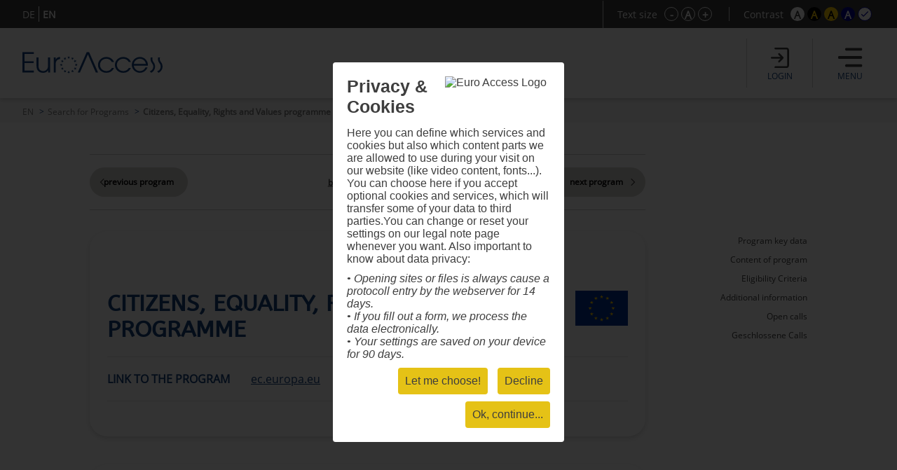

--- FILE ---
content_type: text/html; charset=UTF-8
request_url: https://www.euro-access.eu/en/programs/49/Citizens-Equality-Rights-and-Values-programme?css=blue
body_size: 99941
content:
<!DOCTYPE html><html  lang="en"><head><script type="text/javascript" src="/_component/resources/jquery.js?version=2025-07-21_11:42:15" data-dependentComponents="BasicDependencyStack" ></script><script type="text/javascript" src="/_component/resources/htmlChange.js?version=2025-07-21_11:42:15" data-dependentComponents="BasicDependencyStack" ></script><script type="text/javascript" src="/_component/resources/components.js.php?version=2025-07-21_11:42:15" data-dependentComponents="BasicDependencyStack" ></script><script type="text/javascript" src="/_custom/custom_func.js?version=2025-07-21_11:42:15" data-dependentComponents="BasicDependencyStack" ></script><script type="text/javascript" src="/_component/collection_module/module_programs/module_programs.js?version=2025-07-21_11:42:15" data-dependentComponents="(module)module_programs" ></script><script type="text/javascript" src="/_component/collection_content/breadcrumbNav/breadcrumbNav.js?version=2025-07-21_11:42:15" data-dependentComponents="(content)breadcrumbNav" ></script><script type="text/javascript" src="/_component/collection_content/user/user.js?version=2025-07-21_11:42:15" data-dependentComponents="(content)user" ></script><script type="text/javascript" src="/_component/collection_content/navigation/navigation.js?version=2025-07-21_11:42:15" data-dependentComponents="(content)navigation" ></script><script type="text/javascript" src="/_component/collection_content/page/page.js?version=2025-07-21_11:42:15" data-dependentComponents="(content)page" ></script><script type="text/javascript" src="/_assets/js/jquery-ui.js?version=2025-07-21_11:42:15" data-dependentComponents="(content)page" ></script><script type="text/javascript" src="/_assets/js/echonet.js?version=2025-07-21_11:42:15" data-dependentComponents="(content)page" ></script><link href="/_component/resources/components.css?version=2025-07-21_11:42:15" rel="stylesheet" type="text/css" media="screen" data-dependentComponents="BasicDependencyStack" ><link href="/_component/collection_module/module_programs/module_programs.css?version=2025-07-21_11:42:15" rel="stylesheet" type="text/css" media="screen" data-dependentComponents="(module)module_programs" ><link href="/_component/collection_content/breadcrumbNav/breadcrumbNav.css?version=2025-07-21_11:42:15" rel="stylesheet" type="text/css" media="screen" data-dependentComponents="(content)breadcrumbNav" ><link href="/_component/collection_content/user/user.css?version=2025-07-21_11:42:15" rel="stylesheet" type="text/css" media="screen" data-dependentComponents="(content)user" ><link href="/_component/collection_content/navigation/navigation_main.css?version=2025-07-21_11:42:15" rel="stylesheet" type="text/css" media="screen" data-dependentComponents="(content)navigation" ><link href="/_component/collection_content/navigation/navigation.css?version=2025-07-21_11:42:15" rel="stylesheet" type="text/css" media="screen" data-dependentComponents="(content)navigation" ><link href="/_component/collection_content/page/page.css?version=2025-07-21_11:42:15" rel="stylesheet" type="text/css" media="screen" data-dependentComponents="(content)page" ><link href="/_assets/css/form1.css?version=2025-07-21_11:42:15" rel="stylesheet" type="text/css" media="screen" data-dependentComponents="(content)page (content)navigation (content)user (content)breadcrumbNav (module)module_programs" ><link href="/_assets/css/print.css?version=2025-07-21_11:42:15" rel="stylesheet" type="text/css" media="print" data-dependentComponents="(content)page (content)navigation (content)user (content)breadcrumbNav (module)module_programs" ><link href="/_assets/css/basics1.css?version=2025-07-21_11:42:15" rel="stylesheet" type="text/css" media="all" data-dependentComponents="(content)page (content)navigation (content)user (content)breadcrumbNav (module)module_programs" ><link href="/_assets/css/responsive.css?version=2025-07-21_11:42:15" rel="stylesheet" type="text/css" media="screen" data-dependentComponents="(content)page (content)navigation (content)user (content)breadcrumbNav (module)module_programs" ><link href="/_assets/css/basics-tmp.css?version=2025-07-21_11:42:15" rel="stylesheet" type="text/css" media="all" data-dependentComponents="(content)page (content)navigation (content)user (content)breadcrumbNav (module)module_programs" ><link href="/_assets/css/jquery-ui.css?version=2025-07-21_11:42:15" rel="stylesheet" type="text/css" media="screen" data-dependentComponents="(content)page" ><title>Citizens, Equality, Rights and Values programme - Search for Programs - EuroAccess - Fördermittelsuche der EuroVienna EU-consulting &amp; -management GmbH</title><meta name="keywords" content="" /><meta name="description" content="" /><meta name="author" content=""><meta name="expires" content="3600" /><meta name="revisit-after" content="5 days" /><meta http-equiv="pragma" content="no-cache" /><meta name="robots" content="index, follow" /><meta name="HandheldFriendly" content="True" /><meta name="viewport" content="width=device-width, initial-scale=1.0" /><meta http-equiv="cleartype" content="on" /><meta http-equiv="X-UA-Compatible" content="IE=Edge"><meta http-equiv="X-UA-Compatible" content="IE=Edge"><link rel="shortcut icon" href="/_assets/css/gfx/EuroAccess_favicon_16x16.png" type="image/x-icon"/><link href="/_assets/css/?f=e2s-default.css&amp;recache=1" rel="" type="text/css" media="all" title="easy2see standard" id="link-default" /><link href="/_assets/css/?f=e2s-base.css%2Ce2s-black.css&amp;recache=1" rel="" type="text/css" media="all" title="easy2see Black on yellow" id="link-black" /><link href="/_assets/css/?f=e2s-base.css%2Ce2s-yellow.css&amp;recache=1" rel="" type="text/css" media="all" title="easy2see Yellow on black" id="link-yellow" /><link href="/_assets/css/?f=e2s-base.css%2Ce2s-blue.css&amp;recache=1" rel="" type="text/css" media="all" title="easy2see Blue on white" id="link-blue" /><link href="/_assets/css/?f=e2s-base.css%2Ce2s-white.css&amp;recache=1" rel="" type="text/css" media="all" title="easy2see White on blue" id="link-white" /><!--script async src="//pagead2.googlesyndication.com/pagead/js/adsbygoogle.js"></script><script>(adsbygoogle = window.adsbygoogle || []).push({google_ad_client: "ca-pub-8562364293801779", enable_page_level_ads: true});</script--><!--[if IE]><link href="/_assets/style/?f=ie.css&amp;recache=1" rel="stylesheet" type="text/css" media="all" /><![endif]--><link rel="alternate" href="//euro-access.eu/en-us/programs/49/49/Citizens-Equality-Rights-and-Values-programme?css=blue" hreflang="en-us" /><link rel="alternate" href="//euro-access.eu/en-gb/programs/49/49/Citizens-Equality-Rights-and-Values-programme?css=blue" hreflang="en-gb" /><link rel="canonical" href="//euro-access.eu/en/programs/49/49/Citizens-Equality-Rights-and-Values-programme" /><script type="text/javascript" src="/_assets/cookie/echonetcookie.js"></script><link href="/_assets/cookie/echonetcookie.css" rel="stylesheet" media="all" type="text/css" /><!-- Google Tag Manager --><script>
  window.dataLayer = window.dataLayer || [];
  function gtag() { dataLayer.push(arguments); }
  gtag('consent', 'default', {
    'ad_user_data': 'denied',
    'ad_personalization': 'denied',
    'ad_storage': 'denied',
    'analytics_storage': 'denied',
    'wait_for_update': 500,
  });
  dataLayer.push({'gtm.start': new Date().getTime(), 'event': 'gtm.js'});
  </script><!-- Matomo --><!-- End Matomo --><script>
    echonetCookieController.doWhenConsent("googletagmanager", function(){
	/*(function(w,d,s,l,i){w[l]=w[l]||[];w[l].push({'gtm.start':
	new Date().getTime(),event:'gtm.js'});var f=d.getElementsByTagName(s)[0],
	j=d.createElement(s),dl=l!='dataLayer'?'&l='+l:'';j.async=true;j.src=
	'https://www.googletagmanager.com/gtm.js?id='+i+dl;f.parentNode.insertBefore(j,f);
	})(window,document,'script','dataLayer','GTM-PS7P6R2');*/
                                                         
                                                         
      
    function gtag() { dataLayer.push(arguments); }

    gtag('consent', 'update', {
        ad_user_data: 'granted',
        ad_personalization: 'granted',
        ad_storage: 'granted',
        analytics_storage: 'granted'
    });

    // Load Tag Manager script.
    var gtmScript = document.createElement('script');
    gtmScript.async = true;
    gtmScript.src = 'https://www.googletagmanager.com/gtm.js?id=GTM-PS7P6R2';

    var firstScript = document.getElementsByTagName('script')[0];
    firstScript.parentNode.insertBefore(gtmScript,firstScript);

	});

</script><!-- End Google Tag Manager --></head><body id="euroaccess-at" class="en module_programs p18 size4 blue nohelp"><div id="parent" class="parent cfix"><header id="header" class="header" role="banner"><div class="utilities"><div class="langnav"><div class="inner"><div  class="navigation"><nav class="nav-LANG cfix" id="LANG"><h2 class="nav__headline none">Sprache</h2><div class="nav__container" role="navigation"><ul class="nav__list cfix noem tarn" aria-describedby="Hauptnavigation" id="lang-nav"><li class="nav__element nav__element_depth0  n1 "><a href="/de" class="navigation_link nav__inner " aria-label="DE">DE</a></li><li class="nav__element nav__element_depth0  n10 active"><a href="/en" class="navigation_link nav__inner active" aria-label="EN">EN</a></li></ul></div></nav></div></div></div><!-- BEGIN: e2sbuttons --><div id="e2s"><p id="e2s-textsize">Text size</p><ul class="tarn noem textsize" aria-describedby="e2s-textsize"><li id="e2s-smaller"><a href="/en/programs/49/Citizens-Equality-Rights-and-Values-programme?font=" aria-label="Schrift verkleinern">-</a></li><li id="e2s-defaultfont"><a href="/en/programs/49/Citizens-Equality-Rights-and-Values-programme?font=4" aria-label="Standardschriftgröße">A</a></li><li id="e2s-bigger"><a href="/en/programs/49/Citizens-Equality-Rights-and-Values-programme?font=" aria-label="Schrift vergrößern">+</a></li></ul><p id="e2s-color">Contrast</p><ul class="tarn noem e2scolor" aria-describedby="e2s-color"><li id="e2s-default"><a href="/en/programs/49/Citizens-Equality-Rights-and-Values-programme?css=default" title="Standard">A</a></li><li id="e2s-yellow"><a href="/en/programs/49/Citizens-Equality-Rights-and-Values-programme?css=yellow" title="Yellow on black">A</a></li><li id="e2s-black"><a href="/en/programs/49/Citizens-Equality-Rights-and-Values-programme?css=black" title="Black on yellow">A</a></li><li id="e2s-white"><a href="/en/programs/49/Citizens-Equality-Rights-and-Values-programme?css=white" title="White on blue" >A</a></li><li id="e2s-blue"><a href="/en/programs/49/Citizens-Equality-Rights-and-Values-programme?css=blue" title="Blue on white" >A</a></li></ul></div><!-- END: e2sbuttons --></div><div class="inner"><h1 id="logo" class="vcard"><a href="/" title="Zur Startseite" accesskey="0" class="url" aria-label="To the home page"><img src="/_media/_site_logo/1_logo_euroaccess.svg" alt="Logo" /></a></h1><div id="loginanchor" class="bg-center header-button noindex"><img class="greyfilter login" src="/_assets/css/icon/login_icon.svg" alt="login"><span>Login</span></div><a href="javascript:void();" id="navanchor" class="header-button noindex" aria-label="Menu"><img class="greyfilter" src="/_assets/css/icon/menu_icon.svg" alt="Menu"><span>Menu</span></a><nav id="navwrap"><h2>Menu</h2><div id="nav-searchform"><form id="mainsearch" action="/en/search" method="get" aria-describedby="stichwortsuche-head" role="search" class="active"><fieldset><label for="suchbegriff" class="v">Search terms</label><input class="mainsearch-input" type="search" id="suchbegriff" value="" title="Enter search terms" placeholder="Enter search term..." name="words" aria-required="true" required=""><button class="bg-center" type="submit" title="Search"></button></fieldset><input type="hidden" name="search" value="1"></form></div><div id="nav" class="cfix noem" aria-describedby="Navigation"><div  class="navigation"><nav class="nav cfix" id="MAIN"><h2 class="nav__headline none">Hauptnavigation</h2><div class="nav__container" role="navigation"><ul class="nav__list cfix noem tarn" aria-describedby="Navigation"><li class="nav__element nav__element_depth0  n16   right-arrow "><a href="/en/calls" class="navigation_link nav__inner ">Search for Funding</a></li><li class="nav__element nav__element_depth0  n18 active  right-arrow "><a href="/en/programs" class="navigation_link nav__inner active">Search for Programs</a></li><li class="nav__element nav__element_depth0  n21   right-arrow "><a href="/en/news" class="navigation_link nav__inner ">News</a></li><li class="nav__element nav__element_depth0  n48   subnav "><a href="#" data-navigation-id="48" class="nav__element_opener  "></a><a href="/en/macroregions" class="navigation_link nav__inner ">European Macro Regions</a><ul class="nav__sub-list nav__sub-list_depth0" data-navigation-id="48"><li class="nav__element nav__element_depth1  n59   right-arrow "><a href="/en/macroregions/eusalp" class="navigation_link nav__inner ">Alpine Region (EUSALP)</a></li><li class="nav__element nav__element_depth1  n64   right-arrow "><a href="/en/macroregions/eusair" class="navigation_link nav__inner "> Adriatic-Ionian Region (EUSAIR)</a></li><li class="nav__element nav__element_depth1  n65   right-arrow "><a href="/en/macroregions/eusbsr" class="navigation_link nav__inner ">Baltic Sea Region (EUSBSR)</a></li><li class="nav__element nav__element_depth1  n49   right-arrow "><a href="/en/macroregions/eusdr" class="navigation_link nav__inner ">Danube Region (EUSDR)</a></li></ul></li><li class="nav__element nav__element_depth0  n66   subnav "><a href="#" data-navigation-id="66" class="nav__element_opener  "></a><a href="/en/helpdesk" class="navigation_link nav__inner ">Helpdesk</a><ul class="nav__sub-list nav__sub-list_depth0" data-navigation-id="66"><li class="nav__element nav__element_depth1  n68   right-arrow "><a href="/en/helpdesk/faq" class="navigation_link nav__inner ">FAQ</a></li><li class="nav__element nav__element_depth1  n69   subnav "><a href="#" data-navigation-id="69" class="nav__element_opener  "></a><a href="/en/helpdesk/glossary" class="navigation_link nav__inner ">Glossary</a><ul class="nav__sub-list nav__sub-list_depth1" data-navigation-id="69"><li class="nav__element nav__element_depth2  n76   right-arrow "><a href="/en/helpdesk/glossary/general" class="navigation_link nav__inner ">General Information</a></li><li class="nav__element nav__element_depth2  n75   right-arrow "><a href="/en/helpdesk/glossary/application" class="navigation_link nav__inner ">Project Application</a></li><li class="nav__element nav__element_depth2  n70   right-arrow "><a href="/en/helpdesk/glossary/pm" class="navigation_link nav__inner ">Project Implementation</a></li></ul></li><li class="nav__element nav__element_depth1  n72   right-arrow "><a href="/en/helpdesk/partner" class="navigation_link nav__inner ">Project Partnership</a></li></ul></li><li class="nav__element nav__element_depth0  n56   right-arrow "><a href="/en/about" class="navigation_link nav__inner ">About EuroAccess</a></li></ul></div></nav></div><div class="langnav"><div class="inner"><div  class="navigation"><nav class="nav-LANG cfix" id="LANG"><h2 class="nav__headline none">Sprache</h2><div class="nav__container" role="navigation"><ul class="nav__list cfix noem tarn" aria-describedby="Hauptnavigation" id="lang-nav"><li class="nav__element nav__element_depth0  n1 "><a href="/de" class="navigation_link nav__inner " aria-label="DE">DE</a></li><li class="nav__element nav__element_depth0  n10 active"><a href="/en" class="navigation_link nav__inner active" aria-label="EN">EN</a></li></ul></div></nav></div></div></div></div></nav>	<div  class="user profile">
              <!-- a href="/en/login">Login</a -->
		<h2>Login</h2>
		<a class="close bg-center" aria-label="Schließen" title="Schließen"></a>
		<form action="/en/login" id="login" method="post" aria-describedby="login-label" class="smallform">
        <fieldset class="p0">
        <legend class="v">Login mit E-Mail und Passwort Zugangsdaten</legend>
            <ol>
                <li class="cfix req ">
                    <label for="login-email" class="block">E-mail address *</label>
                    <input type="text" name="email" id="login-email" title="Please enter your e-mail address." value="" aria-required="true" required />
                </li>
                <li class="cfix req">
                    <label for="login-password" class="block">Password * <span><a href="/en/login/pwdlost" aria-label="Reset password">Password forgotten?</a></span></label>
                    <input type="password" name="password" id="login-password" title="Please enter your password." value="" aria-required="true" required />
                </li>
            </ol>
        </fieldset>
        <fieldset class="p0">
            <button type="submit" name="submit" class=""><span>Login</span></button>
            <input type="hidden" name="token" value="c6d0296efafbfea3d95445b5a429c12e" />
        	<label for="honey" class="v">Bitte dieses Feld leer lassen</label>
        	<input type="text" name="honey" class="v" id="honey" value="" />
        	<input type="hidden" name="timetoken" value="1769618482" />
			<input type="hidden" name="sent" value="login" />
			<input type="hidden" name="fromurl" value="/en/programs" />
        </fieldset>
    </form>
		<h2>Registration</h2>
		<p>
			<strong>You are new here?</strong><br>
			Register in just a few steps and receive regular information about the latest calls with the EuroAccess newsletter, save interesting calls in your personal funding basket and export calls in PDF format.
		</p>
		<p><a class="button" href="/en/register" aria-label="Registration">Registration</a></p>
      	</div>
	
	
</div></header><div id="breadcrumbNav"  class="breadcrumbNav">
	
	<div class="breadcrumbs">
        <ul class="tarn">
        						<li><a href="https://www.euro-access.eu/en" title="EN" aria-label="EN">EN</a></li>
			        						<li><a href="https://www.euro-access.eu/en/programs" title="Search for Programs" aria-label="Search for Programs">Search for Programs</a></li>
			        						<li><strong>Citizens, Equality, Rights and Values programme</strong></li>
			                </ul>
            </div>
    
</div><div id="main"><div id="content" role="main" class="cfix content"><div class="content-block" id="section2"><div class="inner-sm"><div  class="module_programs module">
  

		<form action="/en/programs" id="searchform" class="cfix twocols" method="get" aria-describedby="search-label" >
		<div class="searchform-title-wrap"><fieldset id="searchform-title">
			<h4><span>Find EU-funding for your projects now!</span><span>Search for Funding</span><span>Search for programs</span><span id="clear-all">Reset all filters</span></h4>
			<ol class="flex">
			<li class="searchform-title">
				<div class="help-info"><p>Select the type of organisation that you are interested in to implement projects financed by funding programmes.</p>

<p>The role of an organisation involved could by lead partner, regular project partner, associate partner, and observers.</p>
</div>
				<img class="help" src="/_assets/css/icon/help_icon.svg" alt="Info">
				<h6>Type of organisation<span></span></h6> 			
            </li>
			<li class="searchform-title">
				<div class="help-info"><p>Select countries that you are interested in to implement projects financed by funding programmes.</p>

<p>The funding regions are defined by countries only. In case only part of a country (certain NUTS regions) is eligible for funding relevant information is provided in the description of the programme.</p>
</div>
				<img class="help" src="/_assets/css/icon/help_icon.svg" alt="Info">
				<h6>Funding region<span></span></h6>
			</li>
            <li class="searchform-title">
				<div class="help-info"><p>Select themes that you are interested in to implement projects financed by funding programmes.</p>

<p>16 different thematic keywords were predefined when the database was set up. Each programme is classified according to this system either with one, two or more themes to facilitate the search for suitable programmes.</p>
</div>
				<img class="help" src="/_assets/css/icon/help_icon.svg" alt="Info">
				<h6>Topics<span></span></h6>
			</li>
			<!--<li class="searchform-title">
				<ol><h6>Typ of funding</h6></ol>
			</li>-->
			<li class="searchform-title"><!--<label for="keyword"></label>--> 
				<div class="help-info"><p>You can use free text when searching for interesting funding programmes. All you need to do is to enter a phrase in the text bar that EuroAccess is to look for in its database.</p>

<p>When looking for a phrase in the free text bar, the system will perform an exact-match search. This means that it will search the database for the exact words, in their exact order. However, you can opt for two different approaches:</p>

<p>1. You can use “AND”, in this way: One AND Two. EuroAccess will look in the database for the fields which records contain both One and Two, regardless of their order and their position in any sentence.</p>

<p>2. You can use the “OR”, in this way: One OR Two. In this case, EuroAccess will search the database for fields that contain either the word One or the word Two. It will retrieve all the fields with one of these words or with both.</p>

<p>However, you should prefer phrases or complex words over simple words in you text searches.</p>
</div>
				<img class="help" src="/_assets/css/icon/help_icon.svg" alt="Info">
				<h6>Keyword</h6>
                </li>
			</ol>
			
		</fieldset></div>
		<fieldset id="searchform-item">
			<a class="close bg-center" aria-label="Schließen"></a>
			<ol class="searchform-item-list"><h6><span>Selection of eligible entities</span><span class="clear-filter">Reset all</span></h6>
					<li class="filterlist">
                                 <input type="checkbox" class="checkbox"  value="15" name="eu_organisation[]" id="eu_organisation_15"  title="" /><label for="eu_organisation_15" class= "checktxt">EU Body</label> <div class="info"><span class="info-img" alt="Info"></span><div class="description"><span class="close bg-center"></span><p>An institution, body, office or agency established by or based on the Treaty on European Union and the Treaties establishing the European Communities.</p>
</div></div>                                 <input type="checkbox" class="checkbox"  value="2" name="eu_organisation[]" id="eu_organisation_2"  title="" /><label for="eu_organisation_2" class= "checktxt">Education and training institution</label> <div class="info"><span class="info-img" alt="Info"></span><div class="description"><span class="close bg-center"></span><p>All education and training facilities for people of different age groups.</p>
</div></div>                                 <input type="checkbox" class="checkbox"  value="6" name="eu_organisation[]" id="eu_organisation_6"  title="" /><label for="eu_organisation_6" class= "checktxt">International organization</label> <div class="info"><span class="info-img" alt="Info"></span><div class="description"><span class="close bg-center"></span><p>An intergovernmental organization having legal personality under public international law or a specialized agency established by such an international organization. An international organization, the majority of whose members are Member States or Associated Countries and whose main objective is to promote scientific and technological cooperation in Europe, is an International Organization of European Interest.</p>
</div></div>                                 <input type="checkbox" class="checkbox"  value="11" name="eu_organisation[]" id="eu_organisation_11"  title="" /><label for="eu_organisation_11" class= "checktxt">Non-Profit Organisation (NPO) / Non-Governmental Organisation (NGO)</label> <div class="info"><span class="info-img" alt="Info"></span><div class="description"><span class="close bg-center"></span><p>An NPO is an institution or organization which, by virtue of its legal form, is not profit-oriented or which is required by law not to distribute profits to its shareholders or individual members. An NGO is a non-governmental, non-profit organization that does not represent business interests. Pursues a common purpose for the benefit of society.</p>
</div></div>                                 <input type="checkbox" class="checkbox"  value="14" name="eu_organisation[]" id="eu_organisation_14"  title="" /><label for="eu_organisation_14" class= "checktxt">Other</label>                                 <input type="checkbox" class="checkbox"  value="7" name="eu_organisation[]" id="eu_organisation_7"  title="" /><label for="eu_organisation_7" class= "checktxt">Private institution, incl. private company (private for profit)</label> <div class="info"><span class="info-img" alt="Info"></span><div class="description"><span class="close bg-center"></span><p>A partnership, corporation, person, or agency that is for-profit and not operated by the government.</p>
</div></div>                                 <input type="checkbox" class="checkbox"  value="4" name="eu_organisation[]" id="eu_organisation_4"  title="" /><label for="eu_organisation_4" class= "checktxt">Public Body (national, regional and local; incl. EGTCs)</label> <div class="info"><span class="info-img" alt="Info"></span><div class="description"><span class="close bg-center"></span><p>Any government or other public administration, including public advisory bodies, at the national, regional or local level.</p>
</div></div>                                 <input type="checkbox" class="checkbox"  value="3" name="eu_organisation[]" id="eu_organisation_3"  title="" /><label for="eu_organisation_3" class= "checktxt">Research Institution incl. University</label> <div class="info"><span class="info-img" alt="Info"></span><div class="description"><span class="close bg-center"></span><p>A research institution is a legal entity established as a non-profit organization whose main objective is to conduct research or technological development. A college/university is a legal entity recognized by its national education system as a university or college or secondary school. It may be a public or private institution.</p>
</div></div>                                 <input type="checkbox" class="checkbox"  value="8" name="eu_organisation[]" id="eu_organisation_8"  title="" /><label for="eu_organisation_8" class= "checktxt">Small and medium-sized enterprise (SME)</label> <div class="info"><span class="info-img" alt="Info"></span><div class="description"><span class="close bg-center"></span><p>A microenterprise, a small or medium-sized enterprise (business) as defined in EU Recommendation <a href="http://eur-lex.europa.eu/legal-content/EN/ALL/?uri=CELEX:32003H0361&amp;qid=1476953437780">2003/361</a>. To qualify as an SME for EU funding, an enterprise must meet certain conditions, including (a) fewer than 250 employees and (b) an annual turnover not exceeding EUR 50 million and/or an annual balance sheet total not exceeding EUR 43 million. These ceilings apply only to the figures for individual companies.</p>
</div></div>              				</li>
				</ol>
				
				<ol class="searchform-item-list nuts"><h6><span>Selection of eligible countries</span><span class="clear-filter">Reset all</span></h6>
				<li class="filterlist" id="herkunft-filterlist">
				  						<input type="checkbox" class="checkbox" value="1944" id="eu_nuts_1944" name="eu_nuts[]" title=""  /><label for="eu_nuts_1944" class="checktxt">Albania (Shqipëria)</label>
                  						<input type="checkbox" class="checkbox" value="2142" id="eu_nuts_2142" name="eu_nuts[]" title=""  /><label for="eu_nuts_2142" class="checktxt">Andorra</label>
                  						<input type="checkbox" class="checkbox" value="2122" id="eu_nuts_2122" name="eu_nuts[]" title=""  /><label for="eu_nuts_2122" class="checktxt">Armenia (Հայաստան)</label>
                  						<input type="checkbox" class="checkbox" value="2128" id="eu_nuts_2128" name="eu_nuts[]" title=""  /><label for="eu_nuts_2128" class="checktxt">Aruba</label>
                  						<input type="checkbox" class="checkbox" value="1258" id="eu_nuts_1258" name="eu_nuts[]" title=""  /><label for="eu_nuts_1258" class="checktxt">Austria (Österreich)</label>
                  						<input type="checkbox" class="checkbox" value="2123" id="eu_nuts_2123" name="eu_nuts[]" title=""  /><label for="eu_nuts_2123" class="checktxt">Azerbaijan (Azərbaycan)</label>
                  						<input type="checkbox" class="checkbox" value="2124" id="eu_nuts_2124" name="eu_nuts[]" title=""  /><label for="eu_nuts_2124" class="checktxt">Belarus (Беларусь)</label>
                  						<input type="checkbox" class="checkbox" value="1" id="eu_nuts_1" name="eu_nuts[]" title=""  /><label for="eu_nuts_1" class="checktxt">Belgium (Belgique/België)</label>
                  						<input type="checkbox" class="checkbox" value="2129" id="eu_nuts_2129" name="eu_nuts[]" title=""  /><label for="eu_nuts_2129" class="checktxt">Bonaire, Saba, Sint Eustatius</label>
                  						<input type="checkbox" class="checkbox" value="2139" id="eu_nuts_2139" name="eu_nuts[]" title=""  /><label for="eu_nuts_2139" class="checktxt">Bosnia and Herzegovina (Bosna i Hercegovina / Босна и Херцеговина)</label>
                  						<input type="checkbox" class="checkbox" value="63" id="eu_nuts_63" name="eu_nuts[]" title=""  /><label for="eu_nuts_63" class="checktxt">Bulgaria (България )</label>
                  						<input type="checkbox" class="checkbox" value="2147" id="eu_nuts_2147" name="eu_nuts[]" title=""  /><label for="eu_nuts_2147" class="checktxt">Canada</label>
                  						<input type="checkbox" class="checkbox" value="945" id="eu_nuts_945" name="eu_nuts[]" title=""  /><label for="eu_nuts_945" class="checktxt">Croatia (Hrvatska)</label>
                  						<input type="checkbox" class="checkbox" value="2130" id="eu_nuts_2130" name="eu_nuts[]" title=""  /><label for="eu_nuts_2130" class="checktxt">Curaçao</label>
                  						<input type="checkbox" class="checkbox" value="1112" id="eu_nuts_1112" name="eu_nuts[]" title=""  /><label for="eu_nuts_1112" class="checktxt">Cyprus (Κύπρος )</label>
                  						<input type="checkbox" class="checkbox" value="103" id="eu_nuts_103" name="eu_nuts[]" title=""  /><label for="eu_nuts_103" class="checktxt">Czechia (Česko)</label>
                  						<input type="checkbox" class="checkbox" value="130" id="eu_nuts_130" name="eu_nuts[]" title=""  /><label for="eu_nuts_130" class="checktxt">Denmark (Danmark)</label>
                  						<input type="checkbox" class="checkbox" value="610" id="eu_nuts_610" name="eu_nuts[]" title=""  /><label for="eu_nuts_610" class="checktxt">Estonia (Eesti)</label>
                  						<input type="checkbox" class="checkbox" value="2144" id="eu_nuts_2144" name="eu_nuts[]" title=""  /><label for="eu_nuts_2144" class="checktxt">Faeroes (Føroyar / Færøerne)</label>
                  						<input type="checkbox" class="checkbox" value="1543" id="eu_nuts_1543" name="eu_nuts[]" title=""  /><label for="eu_nuts_1543" class="checktxt">Finland (Suomi/Finland)</label>
                  						<input type="checkbox" class="checkbox" value="799" id="eu_nuts_799" name="eu_nuts[]" title=""  /><label for="eu_nuts_799" class="checktxt">France</label>
                  						<input type="checkbox" class="checkbox" value="2131" id="eu_nuts_2131" name="eu_nuts[]" title=""  /><label for="eu_nuts_2131" class="checktxt">French Polynesia (Polynésie française/Pōrīnetia Farāni)</label>
                  						<input type="checkbox" class="checkbox" value="2132" id="eu_nuts_2132" name="eu_nuts[]" title=""  /><label for="eu_nuts_2132" class="checktxt">French Southern and Antarctic Lands (Terres australes et antarctiques françaises)</label>
                  						<input type="checkbox" class="checkbox" value="2125" id="eu_nuts_2125" name="eu_nuts[]" title=""  /><label for="eu_nuts_2125" class="checktxt">Georgia (საქართველო)</label>
                  						<input type="checkbox" class="checkbox" value="151" id="eu_nuts_151" name="eu_nuts[]" title=""  /><label for="eu_nuts_151" class="checktxt">Germany (Deutschland)</label>
                  						<input type="checkbox" class="checkbox" value="637" id="eu_nuts_637" name="eu_nuts[]" title=""  /><label for="eu_nuts_637" class="checktxt">Greece (Ελλάδα )</label>
                  						<input type="checkbox" class="checkbox" value="2133" id="eu_nuts_2133" name="eu_nuts[]" title=""  /><label for="eu_nuts_2133" class="checktxt">Greenland (Kalaallit Nunaat/Grønland)</label>
                  						<input type="checkbox" class="checkbox" value="1155" id="eu_nuts_1155" name="eu_nuts[]" title=""  /><label for="eu_nuts_1155" class="checktxt">Hungary (Magyarország)</label>
                  						<input type="checkbox" class="checkbox" value="1845" id="eu_nuts_1845" name="eu_nuts[]" title=""  /><label for="eu_nuts_1845" class="checktxt">Iceland (Ísland)</label>
                  						<input type="checkbox" class="checkbox" value="621" id="eu_nuts_621" name="eu_nuts[]" title=""  /><label for="eu_nuts_621" class="checktxt">Ireland (Éire/Ireland)</label>
                  						<input type="checkbox" class="checkbox" value="2143" id="eu_nuts_2143" name="eu_nuts[]" title=""  /><label for="eu_nuts_2143" class="checktxt">Israel (ישראל / إِسْرَائِيل)</label>
                  						<input type="checkbox" class="checkbox" value="975" id="eu_nuts_975" name="eu_nuts[]" title=""  /><label for="eu_nuts_975" class="checktxt">Italy (Italia)</label>
                  						<input type="checkbox" class="checkbox" value="2140" id="eu_nuts_2140" name="eu_nuts[]" title=""  /><label for="eu_nuts_2140" class="checktxt">Kosovo (Kosova/Kosovë / Косово)</label>
                  						<input type="checkbox" class="checkbox" value="1119" id="eu_nuts_1119" name="eu_nuts[]" title=""  /><label for="eu_nuts_1119" class="checktxt">Latvia (Latvija)</label>
                  						<input type="checkbox" class="checkbox" value="1853" id="eu_nuts_1853" name="eu_nuts[]" title=""  /><label for="eu_nuts_1853" class="checktxt">Liechtenstein</label>
                  						<input type="checkbox" class="checkbox" value="1131" id="eu_nuts_1131" name="eu_nuts[]" title=""  /><label for="eu_nuts_1131" class="checktxt">Lithuania (Lietuva)</label>
                  						<input type="checkbox" class="checkbox" value="1148" id="eu_nuts_1148" name="eu_nuts[]" title=""  /><label for="eu_nuts_1148" class="checktxt">Luxembourg</label>
                  						<input type="checkbox" class="checkbox" value="1190" id="eu_nuts_1190" name="eu_nuts[]" title=""  /><label for="eu_nuts_1190" class="checktxt">Malta</label>
                  						<input type="checkbox" class="checkbox" value="2126" id="eu_nuts_2126" name="eu_nuts[]" title=""  /><label for="eu_nuts_2126" class="checktxt">Moldova</label>
                  						<input type="checkbox" class="checkbox" value="1923" id="eu_nuts_1923" name="eu_nuts[]" title=""  /><label for="eu_nuts_1923" class="checktxt">Montenegro (Црна Гора)</label>
                  						<input type="checkbox" class="checkbox" value="2145" id="eu_nuts_2145" name="eu_nuts[]" title=""  /><label for="eu_nuts_2145" class="checktxt">Morocco (المغرب)</label>
                  						<input type="checkbox" class="checkbox" value="1198" id="eu_nuts_1198" name="eu_nuts[]" title=""  /><label for="eu_nuts_1198" class="checktxt">Netherlands (Nederland)</label>
                  						<input type="checkbox" class="checkbox" value="2134" id="eu_nuts_2134" name="eu_nuts[]" title=""  /><label for="eu_nuts_2134" class="checktxt">New Caledonia (Nouvelle-Calédonie)</label>
                  						<input type="checkbox" class="checkbox" value="2146" id="eu_nuts_2146" name="eu_nuts[]" title=""  /><label for="eu_nuts_2146" class="checktxt">New Zealand (Aotearoa)</label>
                  						<input type="checkbox" class="checkbox" value="1930" id="eu_nuts_1930" name="eu_nuts[]" title=""  /><label for="eu_nuts_1930" class="checktxt">North Macedonia (Северна Македонија)</label>
                  						<input type="checkbox" class="checkbox" value="1860" id="eu_nuts_1860" name="eu_nuts[]" title=""  /><label for="eu_nuts_1860" class="checktxt">Norway (Norge)</label>
                  						<input type="checkbox" class="checkbox" value="1309" id="eu_nuts_1309" name="eu_nuts[]" title=""  /><label for="eu_nuts_1309" class="checktxt">Poland (Polska)</label>
                  						<input type="checkbox" class="checkbox" value="1410" id="eu_nuts_1410" name="eu_nuts[]" title=""  /><label for="eu_nuts_1410" class="checktxt">Portugal</label>
                  						<input type="checkbox" class="checkbox" value="1449" id="eu_nuts_1449" name="eu_nuts[]" title=""  /><label for="eu_nuts_1449" class="checktxt">Romania (România)</label>
                  						<input type="checkbox" class="checkbox" value="2135" id="eu_nuts_2135" name="eu_nuts[]" title=""  /><label for="eu_nuts_2135" class="checktxt">Saint Barthélemy (Saint-Barthélemy)</label>
                  						<input type="checkbox" class="checkbox" value="2136" id="eu_nuts_2136" name="eu_nuts[]" title=""  /><label for="eu_nuts_2136" class="checktxt">Saint Pierre and Miquelon (Saint-Pierre et Miquelon)</label>
                  						<input type="checkbox" class="checkbox" value="1964" id="eu_nuts_1964" name="eu_nuts[]" title=""  /><label for="eu_nuts_1964" class="checktxt">Serbia (Srbija/Сpбија)</label>
                  						<input type="checkbox" class="checkbox" value="2137" id="eu_nuts_2137" name="eu_nuts[]" title=""  /><label for="eu_nuts_2137" class="checktxt">Sint Maarten</label>
                  						<input type="checkbox" class="checkbox" value="1526" id="eu_nuts_1526" name="eu_nuts[]" title=""  /><label for="eu_nuts_1526" class="checktxt">Slovakia (Slovensko)</label>
                  						<input type="checkbox" class="checkbox" value="1507" id="eu_nuts_1507" name="eu_nuts[]" title=""  /><label for="eu_nuts_1507" class="checktxt">Slovenia (Slovenija)</label>
                  						<input type="checkbox" class="checkbox" value="710" id="eu_nuts_710" name="eu_nuts[]" title=""  /><label for="eu_nuts_710" class="checktxt">Spain (España)</label>
                  						<input type="checkbox" class="checkbox" value="1573" id="eu_nuts_1573" name="eu_nuts[]" title=""  /><label for="eu_nuts_1573" class="checktxt">Sweden (Sverige)</label>
                  						<input type="checkbox" class="checkbox" value="1885" id="eu_nuts_1885" name="eu_nuts[]" title=""  /><label for="eu_nuts_1885" class="checktxt">Switzerland (Schweiz/Suisse/Svizzera)</label>
                  						<input type="checkbox" class="checkbox" value="1999" id="eu_nuts_1999" name="eu_nuts[]" title=""  /><label for="eu_nuts_1999" class="checktxt">Türkiye</label>
                  						<input type="checkbox" class="checkbox" value="2141" id="eu_nuts_2141" name="eu_nuts[]" title=""  /><label for="eu_nuts_2141" class="checktxt">Tunisia (تونس /Tūnis)</label>
                  						<input type="checkbox" class="checkbox" value="2127" id="eu_nuts_2127" name="eu_nuts[]" title=""  /><label for="eu_nuts_2127" class="checktxt">Ukraine (Україна)</label>
                  						<input type="checkbox" class="checkbox" value="1609" id="eu_nuts_1609" name="eu_nuts[]" title=""  /><label for="eu_nuts_1609" class="checktxt">United Kingdom</label>
                  						<input type="checkbox" class="checkbox" value="2138" id="eu_nuts_2138" name="eu_nuts[]" title=""  /><label for="eu_nuts_2138" class="checktxt">Wallis and Futuna (Wallis-et-Futuna)</label>
                  				</li>
				</ol>
				
				<ol class="searchform-item-list"><h6><span>Selection of topics</span><span class="clear-filter">Reset all</span></h6>
				<li class="filterlist">
				  						<input type="checkbox" class="checkbox" value="1" id="eu_topics_1" name="eu_topics[]" title=""  /><label for="eu_topics_1" class="checktxt">Administration &amp; Governance, Institutional Capacity &amp; Cooperation</label><div class="info"><span class="info-img" alt="Info"></span><div class="description"><span class="close bg-center"></span><p>Administration &amp; Governance, Institutional Capacity &amp; Cooperation&nbsp;</p>

<p>This topic focuses on strengthening governance, fostering institutional capacity, and enhancing cross-border cooperation. It includes promoting multilevel, transnational, and cross-border governance by designing and testing effective structures and mechanisms, as well as encouraging collaboration between public institutions on various themes.&nbsp;</p>

<p>Innovation capacity and awareness are also key, with actions aimed at increasing the ability of individuals and organizations to adopt and apply innovative practices. This involves empowering innovation networks and stimulating innovation across different sectors.&nbsp;</p>

<p>Institutional cooperation and network-building play a crucial role, supporting long-term partnerships to improve administrative processes, share regional knowledge, and promote intercultural understanding. This also includes cooperation between universities, healthcare facilities, schools, sports organizations, and efforts in management and capacity building.&nbsp;</p>
</div></div>                  						<input type="checkbox" class="checkbox" value="2" id="eu_topics_2" name="eu_topics[]" title=""  /><label for="eu_topics_2" class="checktxt">Agriculture &amp; Forestry, Fishery, Food, Soil quality</label><div class="info"><span class="info-img" alt="Info"></span><div class="description"><span class="close bg-center"></span><p>This topic focuses on strengthening the agricultural, forestry, and fisheries sectors while ensuring sustainable development and environmental protection. It covers agricultural products (e.g., fruits, meat, olives), organic farming, horticulture, and innovative approaches to sustainable agriculture. It also addresses forest management, wood products, and the promotion of biodiversity and climate resilience in forestry practices.</p>

<p>In the food sector, the focus lies on developing sustainable and resilient food chains, promoting organic food production, enhancing seafood products, and ensuring food security and safety. Projects also target the development of the agro-food industry, including innovative methods for production, processing, and distribution.</p>

<p>Fisheries and animal management are essential aspects, with an emphasis on sustainable fishery practices, aquaculture, and animal health and welfare. This also includes efforts to promote responsible fishing, marine conservation, and the development of efficient resource management systems.</p>

<p>Soil and air quality initiatives play a crucial role in environmental protection and public health. This includes projects aimed at combating soil and air pollution, implementing pollution management systems, and preventing soil erosion. Additionally, innovative approaches to improving air quality—both outdoors and indoors—are supported, alongside advancing knowledge and best practices in soil and air management.</p>
</div></div>                  						<input type="checkbox" class="checkbox" value="7" id="eu_topics_7" name="eu_topics[]" title=""  /><label for="eu_topics_7" class="checktxt">Air Quality, Biodiversity &amp; Environment, Climate &amp; Climate Change, Water quality &amp; management</label><div class="info"><span class="info-img" alt="Info"></span><div class="description"><span class="close bg-center"></span><p>This topic focuses on protecting the environment, promoting biodiversity, and addressing the challenges of climate change and resource management. It includes efforts to mitigate and adapt to climate change, develop low-carbon technologies, and reduce GHG emissions. Biodiversity promotion and natural protection are key aspects.&nbsp;</p>

<p>It also covers improving soil and air quality by reducing pollution, managing contamination, preventing soil erosion, and enhancing air quality both outdoors and indoors. Water management plays an essential role, including sustainable water distribution, monitoring systems, innovative wastewater treatment technologies, and water reuse policies. Additionally, it addresses the protection and development of waterways, lakes, and rivers, as well as sustainable wetland management.&nbsp;</p>
</div></div>                  						<input type="checkbox" class="checkbox" value="3" id="eu_topics_3" name="eu_topics[]" title=""  /><label for="eu_topics_3" class="checktxt">Arts &amp; Culture, Cultural Heritage, Tourism</label><div class="info"><span class="info-img" alt="Info"></span><div class="description"><span class="close bg-center"></span><p>This topic focuses on preserving, promoting, and enhancing cultural and natural heritage in a sustainable way. It includes efforts to increase the attractiveness of cultural and natural sites through preservation, valorisation, and the development of heritage objects, services, and products. Cultural heritage management, arts, and culture play a key role, including maritime heritage routes, access to cultural sites, and cultural services like festivals, concerts, and art workshops.&nbsp;</p>

<p>Tourism development is also central, with actions aimed at promoting natural assets, protecting and developing natural heritage, and increasing touristic appeal through the better use of cultural, natural, and historical heritage. It also covers the improvement of tourist services and products, the creation of ecotourism models, and the development of sustainable tourism strategies.&nbsp;</p>
</div></div>                  						<input type="checkbox" class="checkbox" value="6" id="eu_topics_6" name="eu_topics[]" title=""  /><label for="eu_topics_6" class="checktxt">Circular Economy, Natural Resources</label><div class="info"><span class="info-img" alt="Info"></span><div class="description"><span class="close bg-center"></span><p>This topic focuses on the sustainable management, protection, and valorisation of natural resources and areas, such as habitats, geo parks, and protected zones. It also includes preserving and enhancing cultural and natural heritage, landscapes, and protecting marine environments.&nbsp;</p>

<p>Circular economy initiatives play a key role, with actions aimed at innovative waste management, ecological treatment techniques, and advanced recycling systems. Projects may focus on improving recycling technologies, organic waste recovery, and establishing repair and re-use networks. Additionally, pollution prevention and control efforts address ecological economy practices, marine litter reduction, and sustainable resource use.&nbsp;</p>
</div></div>                  						<input type="checkbox" class="checkbox" value="15" id="eu_topics_15" name="eu_topics[]" title=""  /><label for="eu_topics_15" class="checktxt">Competitiveness of Enterprises, Employment/Labour Market, SME &amp; entrepreneurship</label><div class="info"><span class="info-img" alt="Info"></span><div class="description"><span class="close bg-center"></span><p>This topic covers labour market development and employment, focusing on creating job opportunities, optimizing existing jobs, and addressing academic (un)employment and job mobility. It also includes attracting a skilled workforce and improving working conditions for various groups.&nbsp;</p>

<p>Strengthening small and medium-sized enterprises (SMEs) and boosting entrepreneurship are key priorities. This includes enhancing SME capacities, supporting social entrepreneurship, and promoting innovative business models. Activities may focus on creating advisory systems for start-ups, spin-offs, and incubators, fostering business networks, and improving the competitiveness of SMEs through knowledge and technology transfer, digital transformation, and sustainable business practices.&nbsp;</p>
</div></div>                  						<input type="checkbox" class="checkbox" value="9" id="eu_topics_9" name="eu_topics[]" title=""  /><label for="eu_topics_9" class="checktxt">Demographic Change, European Citizenship, Migration</label><div class="info"><span class="info-img" alt="Info"></span><div class="description"><span class="close bg-center"></span><p>This topic focuses on fostering community integration and strengthening a common identity by promoting social cohesion, positive relations, and the development of shared spaces and services. It supports initiatives that enhance intercultural understanding and cooperation between different societal groups.&nbsp;</p>

<p>Demographic change and migration address key societal challenges, such as an aging population, active aging, and silver economy strategies. It also includes adapting public services and infrastructure to demographic shifts, tackling social and spatial segregation, and addressing brain drain. Migration-related actions cover policy development, strategic planning, and the integration of migrants to create inclusive and resilient communities.&nbsp;</p>
</div></div>                  						<input type="checkbox" class="checkbox" value="13" id="eu_topics_13" name="eu_topics[]" title=""  /><label for="eu_topics_13" class="checktxt">Digitalisation, Digital Society, ICT</label><div class="info"><span class="info-img" alt="Info"></span><div class="description"><span class="close bg-center"></span><p>All projects where ICT has a significant role, including tailor-made ICT solutions in different fields, as well as digital innovation hubs, open data, Internet of Things; ICT access and connecting (remote) areas with digital infrastructure and services; services and applications for citizens (e-health, e-government, e-learning, e-inclusion, etc.); services and applications for companies (e-commerce, networking, digital transformation, etc.).</p>
</div></div>                  						<input type="checkbox" class="checkbox" value="14" id="eu_topics_14" name="eu_topics[]" title=""  /><label for="eu_topics_14" class="checktxt">Disaster Prevention, Resilience, Risk Management</label><div class="info"><span class="info-img" alt="Info"></span><div class="description"><span class="close bg-center"></span><p>This is about the mitigation and management of risks and disasters, and the anticipation and response capacity towards the actors regarding specific risks and management of natural disasters, for example, prevention of flood and drought hazards, forest fire, strong weather conditions, etc.. It is also about risk assessment and safety.</p>
</div></div>                  						<input type="checkbox" class="checkbox" value="5" id="eu_topics_5" name="eu_topics[]" title=""  /><label for="eu_topics_5" class="checktxt">Education &amp; Training, Children &amp; Youth, Media</label><div class="info"><span class="info-img" alt="Info"></span><div class="description"><span class="close bg-center"></span><p>This topic focuses on enhancing education, training, and opportunities for children, youth, and adults. It covers the expansion of educational access, reduction of barriers to education, and improvement of higher education and lifelong learning. It also includes vocational education, common learning programs, and initiatives supporting labour mobility and educational networks. Additionally, it addresses the promotion of media literacy, digital learning tools, and the development of innovative educational approaches to strengthen knowledge, skills, and societal participation.&nbsp;</p>

<p>This topic emphasizes the role of culture and media in education and social development. It supports initiatives that foster creativity, cultural awareness, and artistic expression among children and youth. Activities include promoting cross-border cooperation in the audiovisual sector, enhancing digital content creation skills, and boosting the distribution of educational and cultural media products. Furthermore, it encourages the development of media literacy initiatives, helping young audiences critically engage with digital and media content. By connecting education, creativity, and media, this topic strengthens cultural identity and supports inclusive, knowledge-based societies.&nbsp;</p>
</div></div>                  						<input type="checkbox" class="checkbox" value="16" id="eu_topics_16" name="eu_topics[]" title=""  /><label for="eu_topics_16" class="checktxt">Energy Efficiency, Renewable Energy </label><div class="info"><span class="info-img" alt="Info"></span><div class="description"><span class="close bg-center"></span><p>This topic covers actions aimed at improving energy efficiency and promoting the use of renewable energy sources. It includes energy management, energy-saving methods, and evaluating energy efficiency measures. Projects may focus on the energy rehabilitation and efficiency of buildings and public infrastructure, as well as promoting energy efficiency through cooperation among experienced firms, institutions, and local administrations.&nbsp;</p>

<p>In the field of renewable energy, this encompasses the development and expansion of wind, solar, biomass, hydroelectric, geothermal, and other sustainable energy sources. Activities include increasing renewable energy production, enhancing research capacities, and developing innovative technologies for energy storage and management. Projects may also address sustainable regional bioenergy policies, financial instruments for renewable energy investments, and the establishment of cooperative frameworks for advancing renewable energy initiatives.&nbsp;</p>
</div></div>                  						<input type="checkbox" class="checkbox" value="17" id="eu_topics_17" name="eu_topics[]" title=""  /><label for="eu_topics_17" class="checktxt">Equal Rights, Human Rights, People with Disabilities, Social Inclusion</label><div class="info"><span class="info-img" alt="Info"></span><div class="description"><span class="close bg-center"></span><p>This topic focuses on promoting equal rights and strengthening social inclusion, particularly for marginalized and vulnerable groups. It covers activities enhancing the capacity and participation of children, young people, women, elderly people, and socially excluded groups. Activities can address the creation of inclusive infrastructure, improving access and opportunities for people with disabilities, and fostering social cohesion through innovative care services. It also includes initiatives supporting victims of gender-based violence, promoting human rights, and developing policies and tools for social integration and equal participation in society.&nbsp;</p>
</div></div>                  						<input type="checkbox" class="checkbox" value="19" id="eu_topics_19" name="eu_topics[]" title=""  /><label for="eu_topics_19" class="checktxt">Health, Social Services, Sports</label><div class="info"><span class="info-img" alt="Info"></span><div class="description"><span class="close bg-center"></span><p>This area focuses on improving health and social services, enhancing accessibility and efficiency for diverse groups such as the elderly, children, and people with disabilities. It includes the development of new healthcare models, innovative medical diagnostics and treatments (e.g., dementia, cancer, diabetes), and the management of hospitals and care facilities. Additionally, activities addressing rare diseases, promoting overall wellbeing, and fostering preventive health measures fall under this theme. It also covers sports promotion, encouraging physical activity as a means to improve public health and social inclusion.&nbsp;</p>
</div></div>                  						<input type="checkbox" class="checkbox" value="20" id="eu_topics_20" name="eu_topics[]" title=""  /><label for="eu_topics_20" class="checktxt">Justice, Safety &amp; Security</label><div class="info"><span class="info-img" alt="Info"></span><div class="description"><span class="close bg-center"></span><p>This area focuses on strengthening justice, safety, and security through cross-border cooperation and institutional capacity-building. It includes initiatives aimed at improving the efficiency and effectiveness of police, fire, and rescue services, enhancing civil protection systems, and rapid response capabilities for emergencies like chemical, biological, radiological, and nuclear incidents. Activities also target the prevention and combatting of organized crime, drug-related crimes, and human trafficking, as well as ensuring secure and efficient border management. Furthermore, it covers initiatives promoting the protection of citizens, community safety, and the development of innovative security services and technologies.&nbsp;</p>
</div></div>                  						<input type="checkbox" class="checkbox" value="21" id="eu_topics_21" name="eu_topics[]" title=""  /><label for="eu_topics_21" class="checktxt">Mobility &amp; Transport</label><div class="info"><span class="info-img" alt="Info"></span><div class="description"><span class="close bg-center"></span><p>This area focuses on the development and improvement of transport and mobility systems, covering all modes of transport, including urban mobility and public transportation. Actions aiming at improving transport connections through traffic and transport planning, rehabilitation and modernisation of infrastructure, better connectivity, and enhanced accessibility. Projects promoting multimodal transport and logistics, optimising intermodal transport chains, offering sustainable and efficient logistics solutions, and developing multimodal mobility strategies. Also, initiatives establishing cooperation among logistic centres and providing access to clean, efficient, and multimodal transport corridors and hubs.&nbsp;</p>
</div></div>                  						<input type="checkbox" class="checkbox" value="26" id="eu_topics_26" name="eu_topics[]" title=""  /><label for="eu_topics_26" class="checktxt">Rural &amp; Urban Development/Planning</label><div class="info"><span class="info-img" alt="Info"></span><div class="description"><span class="close bg-center"></span><p>Activities focusing on the sustainable development and strategic planning of urban, regional, and rural areas. This includes urban development such as city planning, urban renewal, and strengthening urban-rural links through climate adaptation, sustainable mobility, water efficiency, participatory processes, smart cities, and the regeneration of public urban spaces. Regional planning and development cover the implementation of regional policies and programmes, sustainable land use management plans, integrated regional action plans, spatial planning, and the efficient management of marine protected areas. Rural and peripheral development addresses the challenges of remote and sparsely populated areas by fostering rural community development, enhancing rural economies, improving access to remote regions, and promoting tailored policies for rural sustainability and growth.&nbsp;</p>
</div></div>                  					</li>
				</ol>
				<!--ol>
					<li class="filterlist">
					<select id="eu_fundings" name="eu_fundings[]" >
						<option value="" id="no_eu_fundings">-</option>
				  					</select>
					</li>
				</ol-->
			<ol class="searchform-item-list"><h6><span>Keyword search</span></h6>
				<li>
				<input id="keyword" name="keyword" placeholder="Please enter a keyword..." title="Keyword" type="text" value="" />
				<button class="bg-center" type="submit" name="submit"></button>
				</li>
			</ol>
        </fieldset>
		<a class="button secondary-btn" aria-label="Apply selection"><span>Apply selection</span></a>
        <div id="nr-of-advancement-wrap" class="pos-absolute-center">
					<div class="op-noresult"></div>
				</div>
		<fieldset class="submit" id="submit_fs">
            <button type="submit" name="submit" id="submit_btn">show results<span></span></button>
        	<input type="hidden" name="sent" value="search" />
			            <!-- input type="hidden" name="token" value="c6d0296efafbfea3d95445b5a429c12e" / -->
        	<!-- label for="honey" class="v">Please leave this field blank</label>
        	<input type="text" name="honey" class="v" id="honey" value="" / -->
        	<!-- input type="hidden" name="timetoken" value="1769618482" / -->
       </fieldset>
	</form>
<div class="filter-nav sticky-nav"><p>Filter Search for grants</p></div> 	


	<div id="table-of-contents-wrap" class="sticky-nav noindex"><p>Program navigation</p></div>
	<div id="table-of-contents" class="noindex">
		<a href="#subtable1" aria-describedby="#subtable1" aria-label="Program key data">Program key data</a>
		<a href="#subtable2" aria-describedby="#subtable2" aria-label="Content of program">Content of program</a>
		<a href="#subtable3" aria-describedby="#subtable3" aria-label="Eligibility Criteria">Eligibility Criteria</a>
		<a href="#subtable4" aria-describedby="#subtable4" aria-label="Additional information">Additional information</a>
		<a href="#subtable5" aria-describedby="#subtable5" aria-label="Open calls">Open calls</a>	
		<a href="#subtable6" aria-describedby="#subtable6" aria-label="Geschlossene Calls">Geschlossene Calls</a>	
	</div> 
	<div class="utilities-wrap top noindex">
			<a class="button prev end"><span>previous program</span></a>
		
			<a href="/en/programs?show=list" aria-label="back to the overview">back to the overview</a>
		
			<a class="button next end"><span>next program</span></a>
		</div>
	
	<div class="subtable">
	<h4 class="table-head"><span id="subtable1"></span>Program key data</h4>
	<h1 class="program-title">Citizens, Equality, Rights and Values programme</h1><img class="program-logo" src="/_media/image/24_normal-reproduction-high-resolution.jpg" alt="EU-Logo"  title="&copy European Commission" >
		<table>
		<tbody>
				<tr><td class="title">Link to the program</td><td><a href="https://ec.europa.eu/info/departments/justice-and-consumers/justice-and-consumers-funding-tenders/funding-programmes/citizens-equality-rights-and-values-programme_en" target="_blank" aria-label="Link to the program">ec.europa.eu</a></td></tr>		</tbody>
		</table>
	</div>
	<div class="subtable">
	<h4 class="table-head"><span id="subtable2"></span>Content of program</h4>
	<table>
	<tbody>
		<tr><td class="title">short description</td><td><p>This programme aims to protect and promote rights and values as enshrined in the EU Treaties and the Charter of Fundamental Rights in particular by supporting civil society organisations active at local, regional, national and transnational level.</p>
</td></tr>		<tr><td class="title">program objectives</td><td><div class="readmorewrap"><p>The Citizens, Equality, Rights and Values (CERV) programme was launched in 2021 and will run for seven years until 2027. It was created along with the 2021-2027 Justice programme under the Justice, Rights and Values Fund.</p>

<p>The CERV programme seeks to support and develop open, rights-based, democratic, equal and inclusive societies based on the rule of law. That includes a vibrant and empowered civil society, encouraging people's democratic, civic and social participation and cultivating the rich diversity of European society, based on our common values, history and memory.</p>

<p>The CERV programme has four pillars:</p>

<ol>
	<li>Equality,&nbsp;Rights and Gender Equality - promoting&nbsp;rights, non-discrimination, equality (including gender equality), and advancing&nbsp;gender and non-discrimination mainstreaming</li>
	<li>Citizens' engagement and participation - promoting&nbsp;citizens engagement and participation in the democratic life of the Union,&nbsp;exchanges between citizens of different Member States, and raising&nbsp;awareness of the common European history</li>
	<li>Daphne - fight violence, including gender-based violence and violence against children</li>
	<li>Union values - protect and promote Union values</li>
</ol>

<p>Civil society organisations active at local, regional, national and transnational level, as well as other stakeholders, can apply to receive CERV funding for initiatives aimed at citizens’ engagement, equality for all and the protection and promotion of rights and EU values.</p>
<p class="readmore">read more</p></div></td></tr>				<tr><td class="title">Expected results</td><td><div class="readmorewrap"><p><strong>Equality, rights and gender equality strand</strong></p>

<p>The equality, rights and gender equality strand shall focus on:</p>

<ol>
	<li>promoting equality and preventing and combating inequalities and discrimination based on sex, racial or ethnic origin, religion or belief, disability, age or sexual orientation, and respecting the principle of non-discrimination on the grounds provided for in Article&nbsp;21 of the Charter;</li>
	<li>supporting, advancing and implementing comprehensive policies aimed at:
	<ol start="1" style="list-style-type:lower-alpha">
		<li>promoting women’s full enjoyment of rights; gender equality, including work-life balance; women’s empowerment; and gender mainstreaming;</li>
		<li>promoting non-discrimination and the mainstreaming thereof;</li>
		<li>combating racism, xenophobia and all forms of intolerance, including homophobia, biphobia, transphobia, interphobia and intolerance on the basis of gender identity, both online and offline;</li>
		<li>protecting and promoting the rights of the child;</li>
		<li>protecting and promoting the rights of persons with disabilities;</li>
	</ol>
	</li>
	<li>protecting and promoting Union citizenship rights and the right to the protection of personal data.</li>
</ol>

<p><strong>Citizens’ engagement and participation strand</strong></p>

<p>The citizens’ engagement and participation strand shall focus on:</p>

<ol>
	<li>supporting projects aimed at remembering defining moments in modern European history, such as the coming to power of authoritarian and totalitarian regimes, including the causes and consequences thereof, and projects aimed at raising awareness among European citizens of their common history, culture, cultural heritage and values, thereby enhancing their understanding of the Union, of its origins, purpose, diversity and achievements and of the importance of mutual understanding and tolerance;</li>
	<li>promoting citizens’ and representative associations’ participation in and contribution to the democratic and civic life of the Union by enabling them to make known and publicly exchange their views in all areas of Union action;</li>
	<li>promoting exchanges between citizens of different countries, in particular through town-twinning and networks of towns, so as to afford them practical experience of the richness and diversity of the common heritage of the Union and to make them aware that such richness and diversity constitute a solid foundation for a common future.</li>
</ol>

<p><strong>Daphne strand</strong></p>

<p>The Daphne strand shall focus on:</p>

<ol>
	<li>preventing and combating at all levels all forms of gender-based violence against women and girls and domestic violence, including by promoting the standards laid down in the Council of Europe Convention on preventing and combating violence against women and domestic violence (the Istanbul Convention);</li>
	<li>preventing and combating all forms of violence against children, young people and other groups at risk, such as LGBTIQ persons and persons with disabilities;</li>
	<li>supporting and protecting all direct and indirect victims of the forms of violence referred to in points (1) and&nbsp;(2), such as the victims of domestic violence perpetrated within the family or within intimate relationships, including children orphaned as a result of domestic crimes, and supporting and ensuring the same level of protection throughout the Union for victims of gender-based violence.</li>
</ol>

<div>
<p><strong>Union values strand</strong></p>

<p>The Union values strand shall focus on protecting, promoting and raising awareness of rights by providing financial support to civil society organisations which are active at local, regional, national and transnational level in promoting and cultivating those rights, thereby also strengthening the protection and promotion of Union values and respect for the rule of law and contributing to the construction of a more democratic Union, democratic dialogue, transparency and good governance.</p>
</div>
<p class="readmore">read more</p></div></td></tr>	</tbody>
	</table>
	</div>
	<div class="subtable">
	<h4 class="table-head"><span id="subtable3"></span>Eligibility criteria</h4>
	<table>
	<tbody>
		<tr><td class="title">Regions / countries for funding</td><td>Overseas Countries and Territories (OCT), EU Member States<br /></td></tr>						<tr><td class="title">eligible entities<br>Partners</td>
			<td>
				<!-- 				International organization <br>				&lt;p&gt;An intergovernmental organization having legal personality under public international law or a specialized agency established by such an international organization. An international organization, the majority of whose members are Member States or Associated Countries and whose main objective is to promote scientific and technological cooperation in Europe, is an International Organization of European Interest.&lt;/p&gt;
<br>
								Research Institution incl. University <br>				&lt;p&gt;A research institution is a legal entity established as a non-profit organization whose main objective is to conduct research or technological development. A college/university is a legal entity recognized by its national education system as a university or college or secondary school. It may be a public or private institution.&lt;/p&gt;
<br>
								Education and training institution <br>				&lt;p&gt;All education and training facilities for people of different age groups.&lt;/p&gt;
<br>
								Other 				<br>
								Non-Profit Organisation (NPO) / Non-Governmental Organisation (NGO) <br>				&lt;p&gt;An NPO is an institution or organization which, by virtue of its legal form, is not profit-oriented or which is required by law not to distribute profits to its shareholders or individual members. An NGO is a non-governmental, non-profit organization that does not represent business interests. Pursues a common purpose for the benefit of society.&lt;/p&gt;
<br>
								Small and medium-sized enterprise (SME) <br>				&lt;p&gt;A microenterprise, a small or medium-sized enterprise (business) as defined in EU Recommendation &lt;a href=&quot;http://eur-lex.europa.eu/legal-content/EN/ALL/?uri=CELEX:32003H0361&amp;amp;qid=1476953437780&quot;&gt;2003/361&lt;/a&gt;. To qualify as an SME for EU funding, an enterprise must meet certain conditions, including (a) fewer than 250 employees and (b) an annual turnover not exceeding EUR 50 million and/or an annual balance sheet total not exceeding EUR 43 million. These ceilings apply only to the figures for individual companies.&lt;/p&gt;
<br>
								Private institution, incl. private company (private for profit) <br>				&lt;p&gt;A partnership, corporation, person, or agency that is for-profit and not operated by the government.&lt;/p&gt;
<br>
								Public Body (national, regional and local; incl. EGTCs) <br>				&lt;p&gt;Any government or other public administration, including public advisory bodies, at the national, regional or local level.&lt;/p&gt;
<br>
				 -->
								International organization,&nbsp;								Research Institution incl. University,&nbsp;								Education and training institution,&nbsp;								Other,&nbsp;								Non-Profit Organisation (NPO) / Non-Governmental Organisation (NGO),&nbsp;								Small and medium-sized enterprise (SME),&nbsp;								Private institution, incl. private company (private for profit),&nbsp;								Public Body (national, regional and local; incl. EGTCs)							</td>
		</tr>
						<tr><td class="title">Mandatory partnership</td><td>No</td></tr>		<tr><td class="title">Project Partnership</td><td><h3><strong><em><a href="https://eu.jotform.com/euform/cerv-partner-search"><font color="#229038">Project Partner Search</font></a></em></strong></h3>

<p> </p>

<p>The CERV Project Partner Search is an initiative by the National Contact Points of the Citizens, Equality, Rights and Values (CERV) Programme. It serves as a collaborative space for organizations across the EU to connect, share project ideas, and find partners for upcoming CERV funding calls.</p>

<p>Through this platform, users can:</p>

<ul>
	<li>
	<p>Share Project Ideas: Present proposals or areas of interest to attract potential collaborators.</p>
	</li>
	<li>
	<p>Find Partners: Search for organizations with complementary expertise or interests.</p>
	</li>
	<li>
	<p>Join as Advisors: Offer specialized knowledge or guidance in specific fields.</p>
	</li>
</ul>

<p>The platform is open to all entities eligible under the CERV Programme, including NGOs, public authorities, and other civil society organizations. Participation is free, and the data shared is publicly accessible to facilitate matchmaking.</p>
</td></tr>			</tbody>		
    </table>
	</div>
	<div class="subtable">
	<h4 class="table-head"><span id="subtable4"></span>Additional information</h4>
	<table>
	<tbody>
		<!-- <tr><td class="title">Topics</td><td>Administration &amp; Governance, Institutional Capacity &amp; Cooperation, Demographic Change, European Citizenship, Migration, Education &amp; Training, Children &amp; Youth, Media, Equal Rights, Human Rights, People with Disabilities, Social Inclusion, Justice, Safety &amp; Security</td></tr> -->
		<tr><td class="title">Topics</td><td>
			<!--				Administration &amp; Governance, Institutional Capacity &amp; Cooperation
										Demographic Change, European Citizenship, Migration
										Education &amp; Training, Children &amp; Youth, Media
										Equal Rights, Human Rights, People with Disabilities, Social Inclusion
										Justice, Safety &amp; Security
							 -->
					Administration &amp; Governance, Institutional Capacity &amp; Cooperation,&nbsp; 					Demographic Change, European Citizenship, Migration,&nbsp; 					Education &amp; Training, Children &amp; Youth, Media,&nbsp; 					Equal Rights, Human Rights, People with Disabilities, Social Inclusion,&nbsp; 					Justice, Safety &amp; Security					</td></tr>		<tr><td class="title">Relevance for EU Macro-Region</td><td>EUSAIR - EU Strategy for the Adriatic and Ionian Region, EUSALP - EU Strategy for the Alpine Space, EUSBSR - EU Strategy for the Baltic Sea Region, EUSDR - EU Strategy for the Danube Region</td></tr>		<tr><td class="title">UN Sustainable Development Goals (UN-SDGs)</td><td class="sdg-img">
			<!-- Array -->
							<img class="program-logo" src="/_media/eu_sdg/5_SDG_icons_DE-05.png" alt="Gender Equality"  title="Gender Equality" >
								<img class="program-logo" src="/_media/eu_sdg/10_SDG_icons_DE-10.png" alt="Reduced Inequalities"  title="Reduced Inequalities" >
								<img class="program-logo" src="/_media/eu_sdg/17_SDG_icons_DE-17.png" alt="Partnerships for the Goals"  title="Partnerships for the Goals" >
								<img class="program-logo" src="" alt=""  title="" >
							</td></tr>				<tr><td class="title">Contact</td><td>CERV Contact Points 2021-2027  <small></small>  <a class="fsmall" href="mailto:" aria-label=""> </a> <br> <a class="fsmall" href="https://ec.europa.eu/info/files/cerv-contact-points-2021-2027-1_en" target="_blank" aria-label="Website">Website</a><br> <br>CERV Nationale Kontakstelle Österreich <br> <small>+43 1 531 15–202907</small> <br> <a class="fsmall" href="mailto:ernst.holzinger@bka.gv.at" aria-label="ernst.holzinger@bka.gv.at"> ernst.holzinger@bka.gv.at</a> <br> <a class="fsmall" href="https://www.cerv.at/site-info/kontakt.html" target="_blank" aria-label="Website">Website</a><br> <br>European Education and Culture Executive Agency  <small></small>  <a class="fsmall" href="mailto:" aria-label=""> </a> <br> <a class="fsmall" href="https://www.eacea.ec.europa.eu/contacts_en" target="_blank" aria-label="Website">Website</a><br> <br></td></tr>	
	
	</tbody>		
   	</table>
	</div>	
	
 	<div class="subtable">
	<h4 class="table-head"><span id="subtable5"></span>Open calls</h4>
		<div>
						<a href="/en/calls/2521/Call-for-proposals-to-National-Roma-Contact-Points" title="Call for proposals to National Roma Contact Points" aria-label="gettext>zum Call</gettext> Call for proposals to National Roma Contact Points">Call for proposals to National Roma Contact Points</a><br>
			11.12.2025 - 09.04.2026<br><br>
						<a href="/en/calls/2559/Networks-of-Towns" title="Networks of Towns" aria-label="gettext>zum Call</gettext> Networks of Towns">Networks of Towns</a><br>
			17.12.2025 - 16.04.2026<br><br>
					</div>
	</div>	
	  
 	<div class="subtable">
	<h4 class="table-head"><span id="subtable6"></span>Geschlossene Calls</h4>
		<div>
						<a href="/en/calls/1639/Call-for-proposals-for-3-year-framework-partnership-agreements-to-support-European-networks-civil-society-organisations-active-at-EU-level-and-European-think-tanks-in-the-areas-of-Union-values" title="Call for proposals for 3-year framework partnership agreements to support European networks, civil society organisations active at EU level and European think tanks in the areas of Union values" aria-label="gettext>zum Call</gettext> Call for proposals for 3-year framework partnership agreements to support European networks, civil society organisations active at EU level and European think tanks in the areas of Union values">Call for proposals for 3-year framework partnership agreements to support European networks, civil society organisations active at EU level and European think tanks in the areas of Union values</a><br>
			24.10.2024 - 28.01.2025<br><br>
						<a href="/en/calls/1021/Call-for-proposals-for-civil-society-organisations-active-on-protecting-and-promoting-Union-values-call-to-intermediaries-giving-financial-support-to-third-parties" title="Call for proposals for civil society organisations active on protecting and promoting Union values: call to intermediaries (giving financial support to third parties)" aria-label="gettext>zum Call</gettext> Call for proposals for civil society organisations active on protecting and promoting Union values: call to intermediaries (giving financial support to third parties)">Call for proposals for civil society organisations active on protecting and promoting Union values: call to intermediaries (giving financial support to third parties)</a><br>
			26.10.2023 - 07.03.2024<br><br>
						<a href="/en/calls/1099/Call-for-proposals-to-National-Roma-Contact-Points-for-Roma-equality-inclusion-and-participation" title="Call for proposals to National Roma Contact Points  for Roma equality, inclusion and participation" aria-label="gettext>zum Call</gettext> Call for proposals to National Roma Contact Points  for Roma equality, inclusion and participation">Call for proposals to National Roma Contact Points  for Roma equality, inclusion and participation</a><br>
			12.12.2023 - 07.03.2024<br><br>
						<a href="/en/calls/1096/Call-for-proposals-to-national-data-protection-authorities-on-reaching-out-to-stakeholders-in-data-protection-legislation" title="Call for proposals to national data protection authorities on reaching out to stakeholders in data protection legislation" aria-label="gettext>zum Call</gettext> Call for proposals to national data protection authorities on reaching out to stakeholders in data protection legislation">Call for proposals to national data protection authorities on reaching out to stakeholders in data protection legislation</a><br>
			12.12.2023 - 24.04.2024<br><br>
						<a href="/en/calls/1095/Call-for-proposals-to-prevent-and-combat-gender-based-violence-and-violence-against-children" title="Call for proposals to prevent and combat gender-based violence and violence against children" aria-label="gettext>zum Call</gettext> Call for proposals to prevent and combat gender-based violence and violence against children">Call for proposals to prevent and combat gender-based violence and violence against children</a><br>
			12.12.2023 - 24.04.2024<br><br>
						<a href="/en/calls/1787/Call-for-proposals-to-prevent-and-combat-gender-based-violence-and-violence-against-children" title="Call for proposals to prevent and combat gender-based violence and violence against children" aria-label="gettext>zum Call</gettext> Call for proposals to prevent and combat gender-based violence and violence against children">Call for proposals to prevent and combat gender-based violence and violence against children</a><br>
			18.02.2025 - 07.05.2025<br><br>
						<a href="/en/calls/291/Call-for-proposals-to-prevent-and-combat-gender-based-violence-and-violence-against-children-call-to-intermediaries-giving-financial-support-to-third-party-civil-society-organisations" title="Call for proposals to prevent and combat gender-based violence and violence against children: call to intermediaries (giving financial support to third-party civil society organisations)" aria-label="gettext>zum Call</gettext> Call for proposals to prevent and combat gender-based violence and violence against children: call to intermediaries (giving financial support to third-party civil society organisations)">Call for proposals to prevent and combat gender-based violence and violence against children: call to intermediaries (giving financial support to third-party civil society organisations)</a><br>
			08.12.2022 - 19.04.2023<br><br>
						<a href="/en/calls/292/Call-for-proposals-to-promote-equality-and-to-fight-against-racism-xenophobia-and-discrimination" title="Call for proposals to promote equality and to fight against racism, xenophobia and discrimination" aria-label="gettext>zum Call</gettext> Call for proposals to promote equality and to fight against racism, xenophobia and discrimination">Call for proposals to promote equality and to fight against racism, xenophobia and discrimination</a><br>
			08.12.2022 - 20.06.2023<br><br>
						<a href="/en/calls/1100/Call-for-proposals-to-promote-gender-equality" title="Call for proposals to promote gender equality" aria-label="gettext>zum Call</gettext> Call for proposals to promote gender equality">Call for proposals to promote gender equality</a><br>
			12.12.2023 - 29.02.2024<br><br>
						<a href="/en/calls/1307/Capacity-building-and-awareness-raising-on-the-EU-Charter-of-Fundamental-Rights" title="Capacity building and awareness raising on the EU Charter of Fundamental Rights" aria-label="gettext>zum Call</gettext> Capacity building and awareness raising on the EU Charter of Fundamental Rights">Capacity building and awareness raising on the EU Charter of Fundamental Rights</a><br>
			23.04.2024 - 18.09.2024<br><br>
						<a href="/en/calls/2195/Capacity-building-and-awareness-raising-on-the-EU-Charter-of-Fundamental-Rights" title="Capacity building and awareness raising on the EU Charter of Fundamental Rights" aria-label="gettext>zum Call</gettext> Capacity building and awareness raising on the EU Charter of Fundamental Rights">Capacity building and awareness raising on the EU Charter of Fundamental Rights</a><br>
			27.05.2025 - 18.09.2025<br><br>
						<a href="/en/calls/518/Capacity-building-and-awareness-raising-on-the-EU-Charter-of-Fundamental-Rights" title="Capacity-building and awareness raising on the EU Charter of Fundamental Rights" aria-label="gettext>zum Call</gettext> Capacity-building and awareness raising on the EU Charter of Fundamental Rights">Capacity-building and awareness raising on the EU Charter of Fundamental Rights</a><br>
			24.01.2023 - 25.05.2023<br><br>
						<a href="/en/calls/566/Citizens-engagement-and-participation" title="Citizens’ engagement and participation" aria-label="gettext>zum Call</gettext> Citizens’ engagement and participation">Citizens’ engagement and participation</a><br>
			04.04.2023 - 05.09.2023<br><br>
						<a href="/en/calls/1744/Citizens-engagement-and-participation" title="Citizens’ engagement and participation" aria-label="gettext>zum Call</gettext> Citizens’ engagement and participation">Citizens’ engagement and participation</a><br>
			15.01.2025 - 29.04.2025<br><br>
						<a href="/en/calls/1211/Democratic-transition-re-building-and-strengthening-society-based-on-the-rule-of-law-democracy-and-fundamental-rights" title="Democratic transition, (re-)building and strengthening society based on the rule of law, democracy and fundamental rights" aria-label="gettext>zum Call</gettext> Democratic transition, (re-)building and strengthening society based on the rule of law, democracy and fundamental rights">Democratic transition, (re-)building and strengthening society based on the rule of law, democracy and fundamental rights</a><br>
			05.03.2024 - 06.06.2024<br><br>
						<a href="/en/calls/2271/Democratic-transition-re-building-and-strengthening-society-based-on-the-rule-of-law-democracy-and-fundamental-rights" title="Democratic transition, (re-)building and strengthening society based on the rule of law, democracy and fundamental rights" aria-label="gettext>zum Call</gettext> Democratic transition, (re-)building and strengthening society based on the rule of law, democracy and fundamental rights">Democratic transition, (re-)building and strengthening society based on the rule of law, democracy and fundamental rights</a><br>
			19.06.2025 - 01.10.2025<br><br>
						<a href="/en/calls/555/European-Remembrance-2023" title="European Remembrance 2023" aria-label="gettext>zum Call</gettext> European Remembrance 2023">European Remembrance 2023</a><br>
			16.02.2023 - 06.06.2023<br><br>
						<a href="/en/calls/1209/European-integration-and-its-defining-achievements" title="European integration and its defining achievements" aria-label="gettext>zum Call</gettext> European integration and its defining achievements">European integration and its defining achievements</a><br>
			05.03.2024 - 06.06.2024<br><br>
						<a href="/en/calls/2291/Fighting-against-anti-Muslim-hatred" title="Fighting against anti-Muslim hatred" aria-label="gettext>zum Call</gettext> Fighting against anti-Muslim hatred">Fighting against anti-Muslim hatred</a><br>
			15.07.2025 - 23.10.2025<br><br>
						<a href="/en/calls/2289/Fighting-against-antisemitism" title="Fighting against antisemitism" aria-label="gettext>zum Call</gettext> Fighting against antisemitism">Fighting against antisemitism</a><br>
			15.07.2025 - 23.10.2025<br><br>
						<a href="/en/calls/2288/Fighting-against-discrimination-and-racism-xenophobia-and-other-forms-of-intolerance-including-antigypsyism-anti-black-and-anti-Asian-racism" title="Fighting against discrimination and racism, xenophobia and other forms of intolerance, including antigypsyism, anti-black, and anti-Asian racism" aria-label="gettext>zum Call</gettext> Fighting against discrimination and racism, xenophobia and other forms of intolerance, including antigypsyism, anti-black, and anti-Asian racism">Fighting against discrimination and racism, xenophobia and other forms of intolerance, including antigypsyism, anti-black, and anti-Asian racism</a><br>
			15.07.2025 - 23.10.2025<br><br>
						<a href="/en/calls/2286/Fighting-discrimination-against-LGBTIQ-people-and-promoting-LGBTIQ-equality" title="Fighting discrimination against LGBTIQ people and promoting LGBTIQ equality" aria-label="gettext>zum Call</gettext> Fighting discrimination against LGBTIQ people and promoting LGBTIQ equality">Fighting discrimination against LGBTIQ people and promoting LGBTIQ equality</a><br>
			15.07.2025 - 23.10.2025<br><br>
						<a href="/en/calls/1210/Migration-de-colonisation-and-multicultural-European-societies" title="Migration, de-colonisation and multicultural European societies" aria-label="gettext>zum Call</gettext> Migration, de-colonisation and multicultural European societies">Migration, de-colonisation and multicultural European societies</a><br>
			05.03.2024 - 06.06.2024<br><br>
						<a href="/en/calls/2272/Migration-de-colonisation-slavery-and-multicultural-European-societies" title="Migration, de-colonisation, slavery and multicultural European societies" aria-label="gettext>zum Call</gettext> Migration, de-colonisation, slavery and multicultural European societies">Migration, de-colonisation, slavery and multicultural European societies</a><br>
			19.06.2025 - 01.10.2025<br><br>
						<a href="/en/calls/517/Network-of-Towns" title="Network of Towns" aria-label="gettext>zum Call</gettext> Network of Towns">Network of Towns</a><br>
			19.01.2023 - 20.04.2023<br><br>
						<a href="/en/calls/1141/Networks-of-Towns" title="Networks of Towns" aria-label="gettext>zum Call</gettext> Networks of Towns">Networks of Towns</a><br>
			14.12.2023 - 18.04.2024<br><br>
						<a href="/en/calls/1711/Networks-of-Towns" title="Networks of Towns" aria-label="gettext>zum Call</gettext> Networks of Towns">Networks of Towns</a><br>
			17.12.2024 - 27.03.2025<br><br>
						<a href="/en/calls/1640/Operating-grants-to-framework-partners-active-in-the-area-of-Union-values" title="Operating grants to framework partners active in the area of Union values" aria-label="gettext>zum Call</gettext> Operating grants to framework partners active in the area of Union values">Operating grants to framework partners active in the area of Union values</a><br>
			24.10.2024 - 05.02.2025<br><br>
						<a href="/en/calls/2290/Promoting-diversity-management-and-inclusion-at-the-workplace-both-in-the-public-and-private-sector" title="Promoting diversity management and inclusion at the workplace, both in the public and private sector" aria-label="gettext>zum Call</gettext> Promoting diversity management and inclusion at the workplace, both in the public and private sector">Promoting diversity management and inclusion at the workplace, both in the public and private sector</a><br>
			15.07.2025 - 23.10.2025<br><br>
						<a href="/en/calls/519/Promoting-rights-and-values-by-empowering-the-civic-space" title="Promoting rights and values by empowering the civic space" aria-label="gettext>zum Call</gettext> Promoting rights and values by empowering the civic space">Promoting rights and values by empowering the civic space</a><br>
			24.01.2023 - 25.05.2023<br><br>
						<a href="/en/calls/1306/Promoting-rights-and-values-by-empowering-the-civic-space" title="Promoting rights and values by empowering the civic space" aria-label="gettext>zum Call</gettext> Promoting rights and values by empowering the civic space">Promoting rights and values by empowering the civic space</a><br>
			23.04.2024 - 18.09.2024<br><br>
						<a href="/en/calls/2196/Promoting-rights-and-values-by-empowering-the-civic-space" title="Promoting rights and values by empowering the civic space" aria-label="gettext>zum Call</gettext> Promoting rights and values by empowering the civic space">Promoting rights and values by empowering the civic space</a><br>
			27.05.2025 - 18.09.2025<br><br>
						<a href="/en/calls/521/Protecting-EU-values-and-rights-by-combating-hate-speech-and-hate-crime" title="Protecting EU values and rights by combating hate speech and hate crime" aria-label="gettext>zum Call</gettext> Protecting EU values and rights by combating hate speech and hate crime">Protecting EU values and rights by combating hate speech and hate crime</a><br>
			24.01.2023 - 25.05.2023<br><br>
						<a href="/en/calls/1304/Protecting-EU-values-and-rights-by-combating-hate-speech-and-hate-crime" title="Protecting EU values and rights by combating hate speech and hate crime" aria-label="gettext>zum Call</gettext> Protecting EU values and rights by combating hate speech and hate crime">Protecting EU values and rights by combating hate speech and hate crime</a><br>
			23.04.2024 - 18.09.2024<br><br>
						<a href="/en/calls/2199/Protecting-EU-values-and-rights-by-combating-hate-speech-and-hate-crime" title="Protecting EU values and rights by combating hate speech and hate crime" aria-label="gettext>zum Call</gettext> Protecting EU values and rights by combating hate speech and hate crime">Protecting EU values and rights by combating hate speech and hate crime</a><br>
			27.05.2025 - 18.09.2025<br><br>
						<a href="/en/calls/1047/Rights-of-the-child-and-childrens-participation" title="Rights of the child and children’s participation" aria-label="gettext>zum Call</gettext> Rights of the child and children’s participation">Rights of the child and children’s participation</a><br>
			15.11.2023 - 26.03.2024<br><br>
						<a href="/en/calls/1743/Rights-of-the-child-and-childrens-participation" title="Rights of the child and children’s participation" aria-label="gettext>zum Call</gettext> Rights of the child and children’s participation">Rights of the child and children’s participation</a><br>
			16.01.2025 - 29.04.2025<br><br>
						<a href="/en/calls/520/Strategic-litigation" title="Strategic litigation" aria-label="gettext>zum Call</gettext> Strategic litigation">Strategic litigation</a><br>
			24.01.2023 - 25.05.2023<br><br>
						<a href="/en/calls/1305/Strategic-litigation" title="Strategic litigation" aria-label="gettext>zum Call</gettext> Strategic litigation">Strategic litigation</a><br>
			23.04.2024 - 18.09.2024<br><br>
						<a href="/en/calls/2197/Strategic-litigation" title="Strategic litigation" aria-label="gettext>zum Call</gettext> Strategic litigation">Strategic litigation</a><br>
			27.05.2025 - 18.09.2025<br><br>
						<a href="/en/calls/2269/Strengthening-the-remembrance-of-the-Holocaust-against-Jewish-people" title="Strengthening the remembrance of the Holocaust against Jewish people" aria-label="gettext>zum Call</gettext> Strengthening the remembrance of the Holocaust against Jewish people">Strengthening the remembrance of the Holocaust against Jewish people</a><br>
			19.06.2025 - 01.10.2025<br><br>
						<a href="/en/calls/1212/Strengthening-the-remembrance-of-the-Holocaust-genocide-war-crimes-and-crimes-against-humanity-to-reinforce-democracy-in-the-EU" title="Strengthening the remembrance of the Holocaust, genocide, war crimes and crimes against humanity to reinforce democracy in the EU" aria-label="gettext>zum Call</gettext> Strengthening the remembrance of the Holocaust, genocide, war crimes and crimes against humanity to reinforce democracy in the EU">Strengthening the remembrance of the Holocaust, genocide, war crimes and crimes against humanity to reinforce democracy in the EU</a><br>
			05.03.2024 - 06.06.2024<br><br>
						<a href="/en/calls/2270/Strengthening-the-remembrance-of-the-Holocaust-genocides-war-crimes-and-crimes-against-humanity-to-reinforce-democracy-in-the-EU" title="Strengthening the remembrance of the Holocaust, genocides, war crimes and crimes against humanity to reinforce democracy in the EU" aria-label="gettext>zum Call</gettext> Strengthening the remembrance of the Holocaust, genocides, war crimes and crimes against humanity to reinforce democracy in the EU">Strengthening the remembrance of the Holocaust, genocides, war crimes and crimes against humanity to reinforce democracy in the EU</a><br>
			19.06.2025 - 01.10.2025<br><br>
						<a href="/en/calls/2287/Support-to-public-authorities-to-combat-racism-xenophobia-LGBTIQ-phobia-and-all-other-forms-of-intolerance-including-intersectional-discrimination" title="Support to public authorities to combat racism, xenophobia, LGBTIQ-phobia and all other forms of intolerance, including intersectional discrimination" aria-label="gettext>zum Call</gettext> Support to public authorities to combat racism, xenophobia, LGBTIQ-phobia and all other forms of intolerance, including intersectional discrimination">Support to public authorities to combat racism, xenophobia, LGBTIQ-phobia and all other forms of intolerance, including intersectional discrimination</a><br>
			15.07.2025 - 23.10.2025<br><br>
						<a href="/en/calls/522/Supporting-an-enabling-environment-for-the-protection-of-whistleblowers" title="Supporting an enabling environment for the protection of whistleblowers" aria-label="gettext>zum Call</gettext> Supporting an enabling environment for the protection of whistleblowers">Supporting an enabling environment for the protection of whistleblowers</a><br>
			24.01.2023 - 25.05.2023<br><br>
						<a href="/en/calls/1303/Supporting-an-enabling-environment-for-the-protection-of-whistleblowers" title="Supporting an enabling environment for the protection of whistleblowers" aria-label="gettext>zum Call</gettext> Supporting an enabling environment for the protection of whistleblowers">Supporting an enabling environment for the protection of whistleblowers</a><br>
			23.04.2024 - 18.09.2024<br><br>
						<a href="/en/calls/2198/Supporting-an-enabling-environment-for-the-protection-of-whistleblowers" title="Supporting an enabling environment for the protection of whistleblowers" aria-label="gettext>zum Call</gettext> Supporting an enabling environment for the protection of whistleblowers">Supporting an enabling environment for the protection of whistleblowers</a><br>
			27.05.2025 - 18.09.2025<br><br>
						<a href="/en/calls/1237/Town-Twinning" title="Town Twinning" aria-label="gettext>zum Call</gettext> Town Twinning">Town Twinning</a><br>
			09.04.2024 - 19.09.2024<br><br>
						<a href="/en/calls/1828/Town-Twinning-2025" title="Town Twinning 2025" aria-label="gettext>zum Call</gettext> Town Twinning 2025">Town Twinning 2025</a><br>
			09.04.2025 - 17.09.2025<br><br>
					</div>
	</div>	
	  	
	<div class="utilities-wrap noindex">
			<a class="button prev end"><span>previous program</span></a>
		
			<a href="/en/programs?show=list" aria-label="back to the overview">back to the overview</a>
		
			<a class="button next end"><span>next program</span></a>
		</div>

	
	

</div></div></div><footer id="footer" role="contentinfo"><div class="inner"><div class="footer-block footer-block-meta"><div class="meta-link"><div  class="navigation"><nav class="nav-META_BELOW cfix" id="META_BELOW"><h2 class="nav__headline none">Metanavigation unten</h2><div class="nav__container" role="navigation"><ul class="nav__list cfix noem tarn" aria-describedby="Hauptnavigation" id="meta-below-nav"><li class="nav__element nav__element_depth0  n27 "><a href="/en/imprint" class="navigation_link nav__inner " aria-label="Imprint">Imprint</a></li><li class="nav__element nav__element_depth0  n26 "><a href="/en/data_privacy_statement" class="navigation_link nav__inner " aria-label="Data Privacy Statement">Data Privacy Statement</a></li><li class="nav__element nav__element_depth0  n25 "><a href="/en/gtc" class="navigation_link nav__inner " aria-label="General Terms and Conditions">General Terms and Conditions</a></li><li class="nav__element nav__element_depth0  n57 "><a href="/en/contact" class="navigation_link nav__inner " aria-label="Contact">Contact</a></li></ul></div></nav></div></div></div><div class="footer-block footer-block-logo flex"><a href="http://www.eurovienna.at" title="EuroVienna" target="_blank" aria-label="EuroVienna - EU-consulting & -management"><img src="/_assets/css/gfx/EuroVienna_experts-logo_big.png" alt="EuroVienna - EU-consulting & -management"/></a><a href="https://www.wienholding.at/" title="Wien Holding" target="_blank" aria-label="Wienholding"><img src="/_assets/css/gfx/logo-wienholding.png" alt="Wienholding"></a></div></div></footer></div></body></html>

--- FILE ---
content_type: text/css
request_url: https://www.euro-access.eu/_assets/css/responsive.css?version=2025-07-21_11:42:15
body_size: 833
content:
/* @section =responsive design
-------------------------------------------------------------------*/
@media screen and (max-width: 320px){ /* Smartphone Portrait */

}
@media screen and (min-width: 480px), print{ /* Smartphone Landscape */

}
@media screen and (min-width: 720px) {
	
}
@media screen and (min-width: 960px){

}
/* Retina Displays - other background images */
@media only screen and (-moz-min-device-pixel-ratio: 1.5), only screen and (-o-min-device-pixel-ratio: 3/2), only screen and (-webkit-min-device-pixel-ratio: 1.5), only screen and (min-device-pixel-ratio: 1.5 )and (-moz-min-device-pixel-ratio: 2), only screen and (-o-min-device-pixel-ratio: 2/1), only screen and (-webkit-min-device-pixel-ratio: 2), only screen and (min-device-pixel-ratio: 2), only screen and (min-resolution: 2dppx) {
	
}

--- FILE ---
content_type: application/javascript
request_url: https://www.euro-access.eu/_component/resources/components.js.php?version=2025-07-21_11:42:15
body_size: 18958
content:
	
//js that includes the basic functionality to load Components asyncronously
var replaceComponentCount = 0;
var replaceComponentCountSinceLastSecond = 0;
var replaceComponentMaxPerSecond = 50; //set to negative value to set no max
	
setInterval(function(){
	var tmp___ = replaceComponentCountSinceLastSecond;
	replaceComponentCountSinceLastSecond = 0;
	if(tmp___ >= replaceComponentMaxPerSecond * 0.9) {
	   htmlChanged();
   	}
}, 1000);

var replaceComponentShowresultParam = "____showresult";
var replaceComponentAjaxParam = "____ajax";

function createComponent(options, tag) {
    var selfClosingTags = ["area", "base", "br", "col", "embed", "hr", "img", "input", "link", "meta", "param", "source", "track", "wbr", "command", "keygen", "menuitem"];
    var outputstring = "<" + tag + " data-component "; 
    for (var k in options) {
        if (options.hasOwnProperty(k)) {
           outputstring += "data-" + k + "=\"" + options[k] + "\" ";
        }
    }
    //console.log(outputstring);
    if(selfClosingTags.indexOf(tag) >= 0) {
       outputstring += "/>";
    }
    else {
       outputstring += "></" + tag + ">"; 
    }
    return outputstring;
}

function replaceLazyComponents() {
    $("[data-lazycomponent]:not(.componentLoading, .componentLoadingFailed)").each(function(){
        if($(this).isInViewport()) {
            $(this).attr("data-component", "");
            $(this).removeAttr("data-lazycomponent");
            htmlChanged();
        }
    });
}
$(window).on("load resize scroll",replaceLazyComponents);


function replaceComponents() {
    //function that searches for all unreplaced components
    //first check for ajaxcomponents
    $("[data-ajaxcomponent]:not(.componentLoading, .componentLoadingFailed)").each(function(){
        $(this).attr("data-component", "");
        $(this).removeAttr("data-ajaxcomponent");
    });
    
    
	$("[data-component]:not(.componentLoading, .componentLoadingFailed)").each(function(){
		if(replaceComponentMaxPerSecond >= 0 && replaceComponentCountSinceLastSecond <= replaceComponentMaxPerSecond) {
			var selfComponent = this;
			replaceComponent(selfComponent, {}, false);
		}
		else {
			console.log(replaceComponentCountSinceLastSecond+" components were loaded asyncronously since last second. that is a bit much (limit should be "+replaceComponentMaxPerSecond+") the remaining components should be loaded in the next second.");
		}
	});
}

var replaceComponentReturnvalues = {};
function replaceComponent(selfComponent, postdata, afterReplaceCallback) {
    replaceComponentCount++;
	replaceComponentCountSinceLastSecond++;
    //function that replaces a specific unreplaced component
	if(typeof selfComponent == "string") {
		//selfComponent is a jquery Selector -> make object
		$(selfComponent).each(function(){
			replaceComponent(this, postdata, afterReplaceCallback)
		});
		return;
	}
    $(selfComponent).addClass("componentLoading");
    var selfPosition = $(selfComponent).css("position");
    if(selfPosition != "relative" && selfPosition != "absolute" && selfPosition != "fixed") {
		if($(selfComponent).parents('.echoverlay-inner-wrap').length == 0){
       		$(selfComponent).css("position", "relative");
		}
    }
    $(selfComponent).append('<span class="componentIcon componentIcon-load"></span>');
    var data = {};
    $.each(selfComponent.attributes, function(i, attrib){
        if (attrib.name.substring(0, 5) == "data-") {
           data[attrib.name] = attrib.value;
        }
    });
    var getString = window.location.search.split("?");
    if(getString[1] !== undefined) {
       var getParams = getString[1].split("&");
        for (var i = 0; i < getParams.length; i++) {
            var thisParam = getParams[i].split("=");
            if((thisParam[0] != replaceComponentShowresultParam && thisParam[0] != replaceComponentAjaxParam) && data[thisParam[0]] == undefined) {
               data[thisParam[0]] = (thisParam[1] === undefined ? "" : thisParam[1]);
            }
        }
    }
    var ajaxParams = "?";
    for (var k in data) {
        if (data.hasOwnProperty(k) && data[k] != "{}") {
            ajaxParams += k + "=" + data[k] + "&";
        }
    }
    ajaxParams += replaceComponentAjaxParam + "=1";
    //console.log(systemConfiguration.path_component + "resources/replaceComponents.php"+ajaxParams);
	//console.log(systemConfiguration.protocol + "://" + systemConfiguration._site_url + "/" + systemConfiguration.path_component + "resources/replaceComponents.php"+ajaxParams);
	//console.log(location.protocol);
    var ajaxObj = {
        url: systemConfiguration.path_component + "resources/replaceComponents.php"+ajaxParams,
        cache: false,
        data: postdata,
        type: "POST",
        success: function(returnval){
            if(returnval.returnvalues !== undefined && typeof returnval.returnvalues == 'object') {
                for (var k in returnval.returnvalues){
                    if (returnval.returnvalues.hasOwnProperty(k)) {
                        replaceComponentReturnvalues[k] = returnval.returnvalues[k];
                    }
                }
                replaceComponentReturnvalues = returnval.returnvalues;
            }
            if(returnval.location !== undefined ) {
                window.location.replace(returnval.location);
            }
            else if(returnval.html !== undefined && returnval.dependencies !== undefined) {
                //$(selfComponent).replaceWith(returnval.html); //replaced with replaceAll to get new Element as return
				var replaced = $(returnval.html).replaceAll(selfComponent);
				/*if(replaced.attr("data-reload") != undefined && replaced.attr("data-reload") == 1){
					/*var options = {"component": ""};
					$.each(replaced.data(),function(i,v){
						if(i != "reload"){
							options[i] = v;
						}
					});
					var newc = createComponent(options, "div");
					replaced = $(replaced).replaceWith($(newc));
					location.reload();
				}*/
				//now check for autofocus inputs in new html and autofocus them
				var autofocusinputs = replaced.find("input[autofocus], select[autofocus], button[autofocus], textarea[autofocus]");
				if(autofocusinputs.length > 0) {
				   autofocusinputs.first().focus();
			   	}
                for (var cat in returnval.dependencies) {
                    if (returnval.dependencies.hasOwnProperty(cat)) {
                       	var catdependencies = returnval.dependencies[cat];
						
						//add the dependecies in reverse order
						var arr = [];
						for (var key in catdependencies) {
							if (catdependencies.hasOwnProperty(key)) {
								arr.push(key);
							}
						}
						for (var i=arr.length-1; i>=0; i--) {
							var dependencyurl = arr[i];
                            if (catdependencies.hasOwnProperty(dependencyurl)) {
                               var dependentComponents = catdependencies[dependencyurl];
                               var functionname = "addDependency_" + cat;
                                if (typeof window[functionname] === "function") { 
                                    window[functionname](dependencyurl, dependentComponents);   
                                }
                            }
                        }
                    }
                }
				htmlChanged();
				
            }
            else {
                componentError(selfComponent, "async-replaceComponent-invalid", {});
            }
            
            if(typeof afterReplaceCallback == "function") {
               afterReplaceCallback();
            }
			$(window).trigger("resize"); //to trigger rerender of various things such as masonry grid...
        },
        error: function(XMLHttpRequest, textStatus, errorThrown) { 
            componentError(selfComponent, "async-replaceComponent-failed", {"textStatus": textStatus, "errorThrown": errorThrown});
        },
        complete: function(XMLHttpRequest, textStatus){
            completed = 1;
        }
    };
    if(postdata instanceof FormData) {
        ajaxObj.contentType = false;
        ajaxObj.processData = false;
    }
    $.ajax(ajaxObj);
   
}

function componentError(selfComponent, errortype, erroroptions) {
    //function that throws an error on a specific component - loading the error asyncronously from componentError.php/html if possible
    var data = {};
    for (var erroroption in erroroptions) {
        if (erroroptions.hasOwnProperty(erroroption)) {
           data[erroroption] = erroroptions[erroroption];
        }
    }
    data.type = errortype;
    data["iconOnly"] = "1";
    data[replaceComponentAjaxParam] = "1";
    $.ajax({
        url: systemConfiguration.path_component + "resources/componentError.php",
        cache: true,
        data: data,
        type: "GET",
        success: function(returhtml){
            $(selfComponent).removeClass("componentLoading");
            $(selfComponent).addClass("componentLoadingFailed");
            $(selfComponent).find(".componentIcon").remove();
            $(selfComponent).append(returhtml);
            htmlChanged();
        },
        error: function(XMLHttpRequest, textStatus, errorThrown) { 
            $(selfComponent).removeClass("componentLoading");
            $(selfComponent).addClass("componentLoadingFailed");
            $(selfComponent).find(".componentIcon").remove();
            $(selfComponent).append('<span class="componentIcon componentIcon-error"></span>');
            htmlChanged();
        }
    });
}
    
function addDependency_css(url, dependentComponents) {
    //function that adds a CSS Dependency and completes dependentcomponents Information in case that dependency is already loaded
	var url_with_resource_param = url + ((url.indexOf("?") !== -1) ? "&" : "?")+"version="+resource_param;
		
	var existing = $('link[href="' + url + '"], link[href="' + url_with_resource_param + '"]');
	if(existing.length == 0) {
	   $('link[data-componentdependencies]').each(function(){
		   	var componentdependencies = JSON.parse($(this).attr("data-componentdependencies"));
		   	if((url in componentdependencies)) {
				existing = $(this);
			}
	   });
	}
	
    if(existing.length > 0) {
       for (var k in dependentComponents) {
            if (dependentComponents.hasOwnProperty(k)) {
				if(existing.attr("data-componentdependencies") != undefined) {
			   		var componentdependencies = JSON.parse(existing.attr("data-componentdependencies"));
					if(componentdependencies[url].indexOf(dependentComponents[k]) == -1) {
					   	componentdependencies[url].push(dependentComponents[k]);
						existing.attr("data-componentdependencies", JSON.stringify(componentdependencies)); //json HTML Encoded 
				   	}
				}
				else {
				   	if(existing.attr("data-dependentcomponents").indexOf(dependentComponents[k]) == -1) {
					   existing.attr("data-dependentcomponents", existing.attr("data-dependentcomponents") + " " + dependentComponents[k]);
					}
				}
            }
        }
    }
    else {
        var dependentComponentsString = "";
        for (var k in dependentComponents) {
            if (dependentComponents.hasOwnProperty(k)) {
                if(dependentComponentsString.length > 0) {
                   dependentComponentsString += " ";
                }
                dependentComponentsString += dependentComponents[k];
            }
        }
        $("head").append('<link href="' +url_with_resource_param + '" rel="stylesheet" type="text/css" media="all" data-dependentcomponents="' + dependentComponentsString + '">');
    }
}

function addDependency_js(url, dependentComponents) {
    //function that adds a JS Dependency and completes dependentcomponents Information in case that dependency is already loaded
	var url_with_resource_param = url + ((url.indexOf("?") !== -1) ? "&" : "?")+"version="+resource_param;
	
    var existing = $('script[src="' + url + '"], script[src="' + url_with_resource_param + '"]');
	if(existing.length == 0) {
	   $('script[data-componentdependencies]').each(function(){
		   	var componentdependencies = JSON.parse($(this).attr("data-componentdependencies"));
		   	if((url in componentdependencies)) {
				existing = $(this);
			}
	   });
	}
	
    if(existing.length > 0) {
       for (var k in dependentComponents) {
            if (dependentComponents.hasOwnProperty(k)) {
				if(existing.attr("data-componentdependencies") != undefined) {
			   		var componentdependencies = JSON.parse(existing.attr("data-componentdependencies"));
					if(componentdependencies[url].indexOf(dependentComponents[k]) == -1) {
					   	componentdependencies[url].push(dependentComponents[k]);
						existing.attr("data-componentdependencies", JSON.stringify(componentdependencies)); //json HTML Encoded 
				   	}
				}
				else {
					if(existing.attr("data-dependentcomponents").indexOf(dependentComponents[k]) == -1) {
					   existing.attr("data-dependentcomponents", existing.attr("data-dependentcomponents") + " " + dependentComponents[k]);
					}
				}
            }
        }
    }
    else {
        var dependentComponentsString = "";
        for (var k in dependentComponents) {
            if (dependentComponents.hasOwnProperty(k)) {
                if(dependentComponentsString.length > 0) {
                   dependentComponentsString += " ";
                }
                dependentComponentsString += dependentComponents[k];
            }
        }
        $("head").append('<script type="text/javascript" src="' +url_with_resource_param + '" data-dependentcomponents="' + dependentComponentsString + '"></' + 'script>');
    }
}

function initComponentForms() {
    //function that adds submit event listeners to componentForms that do not have these listeners yet
    $("form[data-componentform]:not(.componentform-initialized)").each(function(){
        $(this).addClass("componentform-initialized");
        $(this).on("submit", function(event){
            event.preventDefault();
			var target = this;
            if($($(this).attr("data-componentform")).length > 0) {
               target = $($(this).attr("data-componentform"))[0];
            }
            var postdata = new FormData(this);
            
            var afterReplaceCallback = false;
            
            var rdt_configmap_id = $(this).attr("data-componentform-rdt_configmap_id");
            var rdt_config_id = $(this).parents('.adminForm').attr('data-rdt_config_id');
            var action = $(this).parents('.adminForm').attr('data-action');
            
            if(rdt_configmap_id != undefined && rdt_config_id != undefined) {
                
                afterReplaceCallback = function(){
                    map_refresh(rdt_configmap_id, rdt_config_id, replaceComponentReturnvalues,action);
                };
            }
			var callback_refresh = $(this).attr("data-componentform-callback-refresh");
			if(callback_refresh != undefined && afterReplaceCallback == false) {

				/**
                 * data-componentform-callback-refresh takes a jQery Selector that can target other components that should be loaded again
                 * for example if you add a image you may want to refresh the image list
                 * */
                afterReplaceCallback = function(){
					$(callback_refresh).each(function(){
						replaceComponent(this, {}, false);
					});
                };
			}
            replaceComponent(target, postdata, afterReplaceCallback,"");
        });
    });
}

function testComponents() {
    // function that lets us test all of the components individually (without taking post data into account)
    // is meant to be called using the console
    // if styling of a component is off it might miss dependecies
    $("#testComponents").remove();
    $("[data-componentname][data-componentcollection]").each(function(){
        var selfComponent = this;
        testComponent(selfComponent);
    });
}

function testComponent(selfComponent) {
    var data = {};
    $.each(selfComponent.attributes, function(i, attrib){
        if (attrib.name.substring(0, 5) == "data-") {
           data[attrib.name] = attrib.value;
        }
    });
    var getString = window.location.search.split("?");
    if(getString[1] !== undefined) {
       var getParams = getString[1].split("&");
        for (var i = 0; i < getParams.length; i++) {
            var thisParam = getParams[i].split("=");
            data[thisParam[0]] = (thisParam[1] === undefined ? "" : thisParam[1]);
        }
    }
    var ajaxParams = "?";
    for (var k in data) {
        if (data.hasOwnProperty(k)) {
            ajaxParams += k + "=" + data[k] + "&";
        }
    }
    ajaxParams += replaceComponentShowresultParam + "=1";
    var url = systemConfiguration.path_component + "resources/replaceComponents.php"+ajaxParams
    addTestComponentLink(url, (data["data-componentname"] ? data["data-componentname"] : "component"));
}

function addTestComponentLink(url, name) {
    if($("#testComponents").length == 0) {
        $("body").append('<div id="testComponents" style="position: fixed; top: 0px; left: 0px; bottom: 0px; right: 0px; background-color: #FFFFFF; color: #333333; z-index: 2147483647;"></div>');
        $("#testComponents").append('<button type="button" onclick="$(\'#testComponents\').remove();" style="float: right; margin: 20px; ">testComponents schließen</button>');
        $("#testComponents").append('<ul id="testComponentsList"></ul>');
    }
    $("#testComponentsList").append('<li><a href="' + url + '" target="_blank">' + name + '</a></li>');
}

if(typeof $.fn.isInViewport == "undefined") {
    $.fn.isInViewport = function () { // function that detects if object is visible to the user (for example used for lazycomponents that load only when visible to the user)
        var KelementTop = $(this).offset().top;
        var KelementBottom = KelementTop + $(this).outerHeight();
        var KviewportTop = $(window).scrollTop();
        var KviewportBottom = KviewportTop + $(window).height();
        return (KelementBottom > KviewportTop && KelementTop < KviewportBottom) && $(this).is(":visible");
    };
}


//systemConfiguration loads essential parts of the configuration.php file to be usable in JS
var systemConfiguration = {"path_admin":"\/_admin\/","path_assets":"\/_assets\/","path_component":"\/_component\/","path_library":"\/_lib\/","path_media":"\/_media\/","path_tools":"\/_tools\/","path_templates":"\/_tpl\/","locktimeout":150,"path_upload":"\/var\/www\/eurvie\/www\/","_site_id":1,"protocol":"https","_site_url":"www.euro-access.eu"};

var devmode = false;
if(devmode) {
   console.info("in order to test all components individually call \"testComponents();\" in your JS Console and use the appearing UI.");
}
	
var resource_param = '2025-07-21_11:42:15';

(function() {
    
    addHtmlChanged('replaceLazyComponents');
    addHtmlChanged('replaceComponents');
    addHtmlChanged('initComponentForms');
})();
